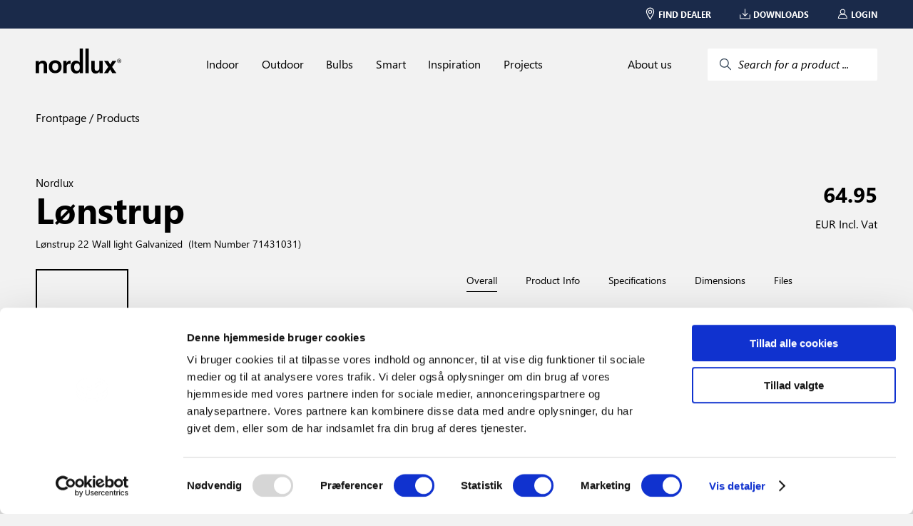

--- FILE ---
content_type: text/html; charset=utf-8
request_url: https://www.nordlux.com/product/7143/71431031
body_size: 15658
content:


<!DOCTYPE html>
<html lang="en-150" showrrp="true" >
<head>
    <meta charset="utf-8" />
    <meta name="viewport" content="width=device-width, initial-scale=1.0">
    
    
    <title>L&#248;nstrup 22 | Wall light | Galvanized</title>
<meta name="description" content="Built-in parallel connection
Extra durable material suitable for coastal areas (Designed For Seaside)
15-year guarantee on surface deterioration" />
<meta property="og:type" content="website">
<meta property="og:url" content="https://www.nordlux.com/product/7143/71431031">
<meta property="og:title" content="L&#248;nstrup 22 | Wall light | Galvanized">
<meta property="og:description" content="Built-in parallel connection
Extra durable material suitable for coastal areas (Designed For Seaside)
15-year guarantee on surface deterioration">
<meta property="og:image" content="https://www.nordlux.com/cdn-cgi/image/width=1400,format=auto/https://nordluxpimdata.blob.core.windows.net/nordlux-product-images/M L&#248;nstrup 71431031_1.jpg">
    <link rel="alternate" hreflang="da-DK" href="https://www.nordlux.com/da-DK/product/7143/71431031" />
    <link rel="alternate" hreflang="de-DE" href="https://www.nordlux.com/de-DE/product/7143/71431031" />
    <link rel="alternate" hreflang="en" href="https://www.nordlux.com/product/7143/71431031" />
    <link rel="alternate" hreflang="en-GB" href="https://www.nordlux.com/en-GB/product/7143/71431031" />
    <link rel="alternate" hreflang="fr-FR" href="https://www.nordlux.com/fr-FR/product/7143/71431031" />
    <link rel="alternate" hreflang="nb-NO" href="https://www.nordlux.com/nb-NO/product/7143/71431031" />
    <link rel="alternate" hreflang="sv-SE" href="https://www.nordlux.com/sv-SE/product/7143/71431031" />



    <link href="/static/styling.css?v=639033646640000000" rel="stylesheet" type="text/css" />
    <script src='/App_Plugins/UmbracoForms/Assets/promise-polyfill/dist/polyfill.min.js' type='application/javascript'></script><script src='/App_Plugins/UmbracoForms/Assets/aspnet-validation/dist/aspnet-validation.min.js' type='application/javascript'></script>
        <!-- Google Tag Manager -->
    <script>
        (function (w, d, s, l, i) {
            w[l] = w[l] || []; w[l].push(
                { 'gtm.start': new Date().getTime(), event: 'gtm.js' }
            ); var f = d.getElementsByTagName(s)[0],
                j = d.createElement(s), dl = l != 'dataLayer' ? '&l=' + l : ''; j.async = true; j.src =
                    'https://www.googletagmanager.com/gtm.js?id=' + i + dl; f.parentNode.insertBefore(j, f);
        })(window, document, 'script', 'dataLayer', 'GTM-N9CLN4W');</script>
    <!-- End Google Tag Manager -->

    
<!-- Application Insights -->
<script>
    window.APPINSIGHTS_INSTRUMENTATIONKEY = "144ba089-c665-423a-96a9-a0dcdfd3e9ac";
</script>
<!-- End Application Insights -->

    <!-- TrustBox script -->
<script type="text/javascript" src="https://widget.trustpilot.com/bootstrap/v5/tp.widget.bootstrap.min.js" async></script>
<!-- End TrustBox script -->

    <link rel="icon" type="image/x-icon" href="/assets/favicon.ico">
    <script id="Cookiebot" src="https://consent.cookiebot.com/uc.js" data-cbid="961795db-081d-44d8-b6b7-ef9d0893f3a4" data-blockingmode="auto" type="text/javascript"></script>
    <script id="sleeknoteScript" type="text/javascript">
	    (function () {
		    var sleeknoteScriptTag = document.createElement("script");
		    sleeknoteScriptTag.type = "text/javascript";
		    sleeknoteScriptTag.charset = "utf-8";
		    sleeknoteScriptTag.src = ("//sleeknotecustomerscripts.sleeknote.com/191954.js");
		    var s = document.getElementById("sleeknoteScript");
		    s.parentNode.insertBefore(sleeknoteScriptTag, s);
	    })();
    </script>
</head>

<body>
        <!-- Google Tag Manager (noscript) -->
    <noscript>
        <iframe src="https://www.googletagmanager.com/ns.html?id=GTM-N9CLN4W"
                height="0" width="0" style="display:none;visibility:hidden"></iframe>
    </noscript>
    <!-- End Google Tag Manager (noscript) -->

    


    <nav class="nlx-component--service-menu nlx-service-menu">
    <section class="nlx-service-menu__desktop-content">
        <div class="nlx-service-menu__price-toggle">
            <price-toggle></price-toggle>
        </div>
        <ul class="nlx-service-menu__links">
                                        <li class="nlx-service-menu__link">
                    <a href="/find-dealer/">
                        <div class="nlx-service-menu__link-icon">
                            <?xml version="1.0" encoding="UTF-8" ?>
                            <!DOCTYPE svg PUBLIC "-//W3C//DTD SVG 1.1//EN" "http://www.w3.org/Graphics/SVG/1.1/DTD/svg11.dtd">
                            <svg version="1.1" xmlns="http://www.w3.org/2000/svg" xmlns:xlink="http://www.w3.org/1999/xlink" x="0" y="0" viewBox="0, 0, 100, 141.7">
                                <g id="Layer_1">
                                    <path d="M50,16.65 C71.021,16.651 87.704,33.333 87.704,54.354 C87.704,61.533 83.482,72.34 76.019,86.272 C74.257,89.565 72.334,92.982 70.278,96.496 C66.549,102.873 62.558,109.268 58.565,115.379 C57.17,117.517 55.871,119.468 54.705,121.193 C54.003,122.233 53.5,122.968 53.227,123.361 C51.673,125.603 48.362,125.615 46.789,123.385 C46.516,122.998 46.012,122.273 45.309,121.247 C44.143,119.547 42.845,117.621 41.446,115.507 C37.454,109.471 33.46,103.137 29.727,96.801 C27.506,93.03 25.441,89.364 23.565,85.838 C16.365,72.313 12.296,61.66 12.296,54.354 C12.296,33.333 28.979,16.651 50,16.65 z M50,24.505 C33.317,24.506 20.151,37.672 20.151,54.354 C20.151,59.941 23.893,69.738 30.498,82.147 C32.319,85.568 34.329,89.135 36.496,92.814 C40.152,99.022 44.075,105.244 47.998,111.174 L49.975,114.138 C49.986,114.123 49.997,114.108 50.007,114.093 C50.667,113.09 51.328,112.086 51.989,111.082 C55.914,105.074 59.839,98.784 63.498,92.53 C65.507,89.097 67.381,85.765 69.095,82.564 C75.943,69.778 79.85,59.781 79.849,54.354 C79.85,37.672 66.684,24.506 50,24.505 z M50,36.83 C60.021,36.831 68.144,44.954 68.144,54.974 C68.144,64.995 60.021,73.118 50,73.117 C39.979,73.118 31.856,64.995 31.856,54.974 C31.856,44.954 39.979,36.831 50,36.83 z M50,44.39 C44.155,44.39 39.417,49.129 39.416,54.974 C39.417,60.82 44.155,65.559 50,65.558 C55.845,65.559 60.583,60.82 60.583,54.974 C60.583,49.129 55.845,44.39 50,44.39 z" fill="#ffffff" />
                                </g>
                            </svg>
                        </div>
                        <span class="nlx-service-menu__link-label">Find dealer</span>
                    </a>
                </li>
                            <li class="nlx-service-menu__link">
                    <a href="/downloads/">
                        <div class="nlx-service-menu__link-icon">
                            <?xml version="1.0" encoding="UTF-8" ?>
                            <!DOCTYPE svg PUBLIC "-//W3C//DTD SVG 1.1//EN" "http://www.w3.org/Graphics/SVG/1.1/DTD/svg11.dtd">
                            <svg version="1.1" xmlns="http://www.w3.org/2000/svg" xmlns:xlink="http://www.w3.org/1999/xlink" x="0" y="0" viewBox="0, 0, 141.7, 141.7">
                                <g id="Layer_1">
                                    <path d="M135.063,78.756 C137.905,78.757 140.209,81.06 140.208,83.9 L140.208,132.256 C140.209,135.098 137.905,137.401 135.063,137.4 L6.458,137.4 C3.618,137.401 1.314,135.098 1.313,132.256 L1.313,83.9 C1.314,81.06 3.618,78.757 6.458,78.756 C9.3,78.757 11.603,81.06 11.602,83.9 L11.602,127.111 L129.919,127.111 L129.919,83.9 C129.92,81.06 132.223,78.757 135.063,78.756 z" fill="#ffffff" />
                                    <path d="M71.275,3.65 C74.117,3.651 76.42,5.954 76.419,8.794 L76.419,84.699 L98.283,59.919 C100.94,57.907 99.232,58.729 103.775,58.444 L105.545,59.466 C107.675,61.346 107.878,64.597 105.998,66.727 L75.133,101.708 C73.108,104.004 69.537,104.033 67.474,101.77 L35.58,66.789 C33.666,64.691 33.816,61.437 35.915,59.522 C38.015,57.608 41.269,57.759 43.182,59.858 L66.131,85.026 L66.131,8.794 C66.132,5.954 68.435,3.651 71.275,3.65 z" fill="#ffffff" />
                                </g>
                            </svg>
                        </div>
                        <span class="nlx-service-menu__link-label">Downloads</span>
                    </a>
                </li>
                            <li class="nlx-service-menu__link">
                    <a href="/login/">
                        <div class="nlx-service-menu__link-icon">
                            <?xml version="1.0" encoding="UTF-8" ?>
                            <!DOCTYPE svg PUBLIC "-//W3C//DTD SVG 1.1//EN" "http://www.w3.org/Graphics/SVG/1.1/DTD/svg11.dtd">
                            <svg version="1.1" xmlns="http://www.w3.org/2000/svg" xmlns:xlink="http://www.w3.org/1999/xlink" x="0" y="0" viewBox="0, 0, 141.7, 141.7">
                                <g id="Layer_1">
                                    <path d="M70.172,5.9 C89.597,5.9 105.343,21.646 105.342,41.069 C105.336,54.389 97.789,66.053 86.232,72.33 L86.78,72.33 C103.593,72.331 115.659,83.148 123.698,100.568 C126.408,106.439 128.474,112.684 129.993,118.922 C130.907,122.673 131.441,125.617 131.676,127.364 C132.071,130.295 129.792,132.901 126.834,132.9 L12.533,132.9 C9.615,132.901 7.347,130.357 7.681,127.455 C7.884,125.703 8.367,122.753 9.222,118.994 C10.644,112.744 12.629,106.487 15.288,100.604 C23.17,83.163 35.356,72.331 52.588,72.33 L54.114,72.33 C42.26,66.272 35.336,54.217 35.003,41.069 C35.004,21.646 50.75,5.9 70.172,5.9 z M86.78,82.1 L52.588,82.1 L43.708,83.608 C26.731,97.373 32.548,89.784 24.19,104.628 C21.827,109.857 20.035,115.507 18.747,121.162 L18.344,123.131 L120.921,123.131 L120.501,121.234 C119.121,115.567 117.249,109.905 114.829,104.663 C108.215,90.333 99.033,82.1 86.78,82.1 z M70.172,15.669 C56.145,15.669 44.773,27.041 44.772,41.069 C44.773,55.098 56.145,66.47 70.172,66.47 C84.202,66.47 95.574,55.098 95.573,41.069 C95.574,27.041 84.202,15.669 70.172,15.669 z" fill="#ffffff" />
                                </g>
                            </svg>
                        </div>
                        <span class="nlx-service-menu__link-label">Login</span>
                    </a>
                </li>
                                </ul>
    </section>

    <section class="nlx-service-menu__mobile-content">
        <button class="nlx-service-menu__burger-menu" v-on:click="openMobileMenu">
            <span></span>
            <span></span>
            <span></span>
        </button>

        <a class="nlx-service-menu__mobile-logo" href="/">
            <svg version="1.1" id="Layer_1" xmlns="http://www.w3.org/2000/svg" xmlns:xlink="http://www.w3.org/1999/xlink" x="0px" y="0px" viewBox="0 0 362 107.6" xml:space="preserve"><g fill="#ffffff"><path d="M48.1,106.3h-14V74.2c0-3.9-0.2-10.4-9.1-10.4c-6.2,0-11,4.2-11,12.2v30.3H0V53.5h13.4v7.7h0.2c1.9-3.2,5.9-9.1,16-9.1
                    c10.4,0,18.5,6.1,18.5,17.7V106.3z"></path><path d="M109.8,78.5c0-19.1-12.9-27.8-27.2-27.8s-27.2,8.7-27.2,27.8s12.9,27.8,27.2,27.8S109.8,97.6,109.8,78.5 M95.5,78.5
                    c0,6.8-2,16.1-12.8,16.1s-12.8-9.3-12.8-16.1c0-6.8,2-16.1,12.8-16.1C93.5,62.4,95.5,71.7,95.5,78.5"></path><path d="M117,53.4h13.4v9.1h0.2c2.9-5.4,6.1-10.5,14.6-10.5c0.9,0,1.8,0.1,2.7,0.2v14.1c-1.2-0.2-2.7-0.2-4-0.2
                    c-10.9,0-12.9,6.8-12.9,12.6v27.5h-14V53.4z"></path><path d="M283.3,106.2h-13.4v-7.4h-0.1c-3.2,5.7-8.8,8.8-16.2,8.8c-10.5,0-18.1-6-18.1-19.5V53.4h14v32.8c0,8.1,4.8,9.7,9.1,9.7
                    c4.6,0,10.8-2.6,10.8-12V53.4h14L283.3,106.2L283.3,106.2z"></path><polygon points="341.5,106.2 324.2,106.2 315,90.4 305.8,106.2 288.9,106.2 307,79.3 289.6,53.4 306.6,53.4 315.6,68.8 324.4,53.4
                    340.9,53.4 323.4,79.3 	"></polygon><path d="M174.3,96.2c-9,0-11.5-9.7-11.5-16c0-8.3,3-16.2,11.9-16.2c9.6,0,12,8.5,12,17C186.7,88.9,183.2,96.2,174.3,96.2 M186.1,0
                    v35l0,0v25.2h-0.2c-2.2-3.4-6.4-8.2-15.4-8.2c-11.7,0-22.1,8.9-22.1,27.2c0,14.5,6.6,28.4,22.4,28.4c5.8,0,12-2.1,15.4-8h0.2v6.6
                    h13.7V35.1V35V0H186.1z"></path><polygon points="224.5,34.9 224.5,0 210.5,0 210.5,35.1 210.5,35.1 210.5,106.2 224.5,106.2 	"></polygon><path d="M351.6,52.9h1.1c1.3,0,2.4-0.5,2.4-1.7c0-0.9-0.6-1.7-2.4-1.7c-0.5,0-0.9,0-1.1,0.1V52.9z M351.6,58.4H350v-9.9
                    c0.8-0.1,1.6-0.2,2.8-0.2c1.5,0,2.5,0.3,3.1,0.7s0.9,1.1,0.9,2c0,1.3-0.9,2.1-1.9,2.4v0.1c0.9,0.2,1.5,0.9,1.6,2.4
                    c0.2,1.5,0.5,2.1,0.6,2.4h-1.7c-0.2-0.3-0.5-1.2-0.7-2.5s-0.9-1.7-2.1-1.7h-1.1v4.3H351.6z M353.2,45.8c-3.9,0-7.1,3.3-7.1,7.5
                    s3.2,7.5,7.1,7.5s7.1-3.3,7.1-7.5S357.2,45.8,353.2,45.8L353.2,45.8z M353.3,44.4c4.8,0,8.7,3.9,8.7,8.9s-3.9,8.9-8.7,8.9
                    c-4.8,0-8.8-3.9-8.8-8.9S348.4,44.4,353.3,44.4L353.3,44.4z"></path></g>
                </svg>
        </a>

        <div class="nlx-service-menu__mobile-left-side">
            <button class="nlx-service-menu__mobile-search" v-on:click="startSearch">
                <?xml version="1.0" encoding="UTF-8" ?>
                <!DOCTYPE svg PUBLIC "-//W3C//DTD SVG 1.1//EN" "http://www.w3.org/Graphics/SVG/1.1/DTD/svg11.dtd">
                <svg version="1.1" xmlns="http://www.w3.org/2000/svg" xmlns:xlink="http://www.w3.org/1999/xlink" x="0" y="0" viewBox="0, 0, 141.7, 141.7">
                    <g id="Layer_1">
                        <path d="M80.406,7 C109.448,7 132.528,30.372 132.528,59.123 C132.528,88.165 109.156,111.245 80.406,111.245 C69.28,110.762 57.255,108.366 49.032,100.171 L16.623,133.389 C14.949,135.107 12.199,135.141 10.482,133.465 C8.765,131.79 8.731,129.04 10.406,127.323 L42.878,94.039 C31.924,85.722 29.563,71.895 28.283,59.123 C28.283,30.08 51.655,7 80.406,7 z M80.406,15.687 C56.429,15.687 36.97,34.902 36.97,59.123 C36.97,83.343 56.429,102.558 80.406,102.558 C104.383,102.558 123.841,83.343 123.841,59.123 C123.841,35.146 104.626,15.687 80.406,15.687 z" fill="#ffffff" />
                    </g>
                </svg>
            </button>

                    </div>
    </section>
</nav>
<script type="nordlux/labels">
{
    "msrp_price_toggle" : "Recommended retail prices",
    "show_all" : "Show all"
}
</script>

    

    

<script type="nordlux/labels" class="nlx-js--page-labels">
    {"sortingLabel":"Sort by","filter":"Filters","clear_search":"Clear search","noProductsToShow":"No Results","load_more":"Load more ","itemNo":"Item Number ","apply_filters":"[Apply Filters (Button Text)]"}
</script>

<div class="nlx-component--overlay"></div>
<nav class="nlx-component--mega-menu"></nav>
<nav class="nlx-component--search-menu" data-searchpageurl="/search/"></nav>
<nav class="nlx-site-navigation nlx-component--site-navigation">
    <section class="nlx-site-navigation__menu-section">

        <div class="nlx-site-navigation__logo-wrapper">
            <div class="nlx-site-navigation__logo-container">
                <a href="/">
                    <svg version="1.1" id="Layer_1" xmlns="http://www.w3.org/2000/svg" xmlns:xlink="http://www.w3.org/1999/xlink" x="0px" y="0px"
                         viewBox="0 0 362 107.6" style="enable-background:new 0 0 362 107.6;" xml:space="preserve">
                    <g>
                    <path d="M48.1,106.3h-14V74.2c0-3.9-0.2-10.4-9.1-10.4c-6.2,0-11,4.2-11,12.2v30.3H0V53.5h13.4v7.7h0.2c1.9-3.2,5.9-9.1,16-9.1
    								c10.4,0,18.5,6.1,18.5,17.7V106.3z" />
                    <path d="M109.8,78.5c0-19.1-12.9-27.8-27.2-27.8s-27.2,8.7-27.2,27.8s12.9,27.8,27.2,27.8S109.8,97.6,109.8,78.5 M95.5,78.5
    								c0,6.8-2,16.1-12.8,16.1s-12.8-9.3-12.8-16.1c0-6.8,2-16.1,12.8-16.1C93.5,62.4,95.5,71.7,95.5,78.5" />
                    <path d="M117,53.4h13.4v9.1h0.2c2.9-5.4,6.1-10.5,14.6-10.5c0.9,0,1.8,0.1,2.7,0.2v14.1c-1.2-0.2-2.7-0.2-4-0.2
    								c-10.9,0-12.9,6.8-12.9,12.6v27.5h-14V53.4z" />
                    <path d="M283.3,106.2h-13.4v-7.4h-0.1c-3.2,5.7-8.8,8.8-16.2,8.8c-10.5,0-18.1-6-18.1-19.5V53.4h14v32.8c0,8.1,4.8,9.7,9.1,9.7
    								c4.6,0,10.8-2.6,10.8-12V53.4h14L283.3,106.2L283.3,106.2z" />
                    <polygon points="341.5,106.2 324.2,106.2 315,90.4 305.8,106.2 288.9,106.2 307,79.3 289.6,53.4 306.6,53.4 315.6,68.8 324.4,53.4
    								340.9,53.4 323.4,79.3 	" />
                    <path d="M174.3,96.2c-9,0-11.5-9.7-11.5-16c0-8.3,3-16.2,11.9-16.2c9.6,0,12,8.5,12,17C186.7,88.9,183.2,96.2,174.3,96.2 M186.1,0
    								v35l0,0v25.2h-0.2c-2.2-3.4-6.4-8.2-15.4-8.2c-11.7,0-22.1,8.9-22.1,27.2c0,14.5,6.6,28.4,22.4,28.4c5.8,0,12-2.1,15.4-8h0.2v6.6
    								h13.7V35.1V35V0H186.1z" />
                    <polygon points="224.5,34.9 224.5,0 210.5,0 210.5,35.1 210.5,35.1 210.5,106.2 224.5,106.2 	" />
                    <path d="M351.6,52.9h1.1c1.3,0,2.4-0.5,2.4-1.7c0-0.9-0.6-1.7-2.4-1.7c-0.5,0-0.9,0-1.1,0.1V52.9z M351.6,58.4H350v-9.9
    								c0.8-0.1,1.6-0.2,2.8-0.2c1.5,0,2.5,0.3,3.1,0.7s0.9,1.1,0.9,2c0,1.3-0.9,2.1-1.9,2.4v0.1c0.9,0.2,1.5,0.9,1.6,2.4
    								c0.2,1.5,0.5,2.1,0.6,2.4h-1.7c-0.2-0.3-0.5-1.2-0.7-2.5s-0.9-1.7-2.1-1.7h-1.1v4.3H351.6z M353.2,45.8c-3.9,0-7.1,3.3-7.1,7.5
    								s3.2,7.5,7.1,7.5s7.1-3.3,7.1-7.5S357.2,45.8,353.2,45.8L353.2,45.8z M353.3,44.4c4.8,0,8.7,3.9,8.7,8.9s-3.9,8.9-8.7,8.9
    								c-4.8,0-8.8-3.9-8.8-8.9S348.4,44.4,353.3,44.4L353.3,44.4z" />
    						</g>
    					</svg>
                </a>
            </div>
        </div>

        <ul class="nlx-site-navigation__nav-list nlx-js--primary-menu">
                <li class="nlx-site-navigation__nav-item">
                    <a href="/indoor/" class="nlx-site-navigation__nav-link" data-toplevel="Indoor" v-on:mouseover="openMegaMenu('Indoor')">
                        Indoor
                    </a>
                </li>
                <li class="nlx-site-navigation__nav-item">
                    <a href="/outdoor/" class="nlx-site-navigation__nav-link" data-toplevel="Outdoor" v-on:mouseover="openMegaMenu('Outdoor')">
                        Outdoor
                    </a>
                </li>
                <li class="nlx-site-navigation__nav-item">
                    <a href="/bulbs/" class="nlx-site-navigation__nav-link" data-toplevel="Bulbs" v-on:mouseover="openMegaMenu('Bulbs')">
                        Bulbs
                    </a>
                </li>
                <li class="nlx-site-navigation__nav-item">
                    <a href="/smart/" class="nlx-site-navigation__nav-link" data-toplevel="Smart" v-on:mouseover="openMegaMenu('Smart')">
                        Smart
                    </a>
                </li>
                <li class="nlx-site-navigation__nav-item">
                    <a href="/inspiration/" class="nlx-site-navigation__nav-link" data-toplevel="Inspiration" v-on:mouseover="openMegaMenu('Inspiration')">
                        Inspiration
                    </a>
                </li>
                <li class="nlx-site-navigation__nav-item">
                    <a href="/projects/" class="nlx-site-navigation__nav-link" data-toplevel="Projects" v-on:mouseover="openMegaMenu('Projects')">
                        Projects
                    </a>
                </li>
        </ul>

        <div class="nlx-site-navigation__search-container nlx-js--primary-menu">
            <div class="nlx-site-navigation__nav-item">
                    <a href="/about-us/" class="nlx-site-navigation__nav-link" data-toplevel="About us" v-on:mouseover="openMegaMenu('About us')">
                        About us
                    </a>
            </div>
            <button class="nlx-site-navigation__search-button" v-on:click="startSearch">
                <div class="nlx-site-navigation__search-button-icon-container">
                    <svg xmlns="http://www.w3.org/2000/svg" class="icon icon-tabler icon-tabler-search" viewBox="0 0 24 24" stroke-width="1.5" stroke="#2c3e50" fill="none" stroke-linecap="round" stroke-linejoin="round">
                        <path stroke="none" d="M0 0h24v24H0z" fill="none" />
                        <circle cx="10" cy="10" r="7" />
                        <line x1="21" y1="21" x2="15" y2="15" />
                    </svg>
                </div>
                <span class="nlx-site-navigation__search-button-label">Search for a product ...</span>
            </button>
        </div>
    </section>

    <section class="nlx-site-navigation__mega-menu nlx-js--mega-menu" style="display:none">
        <div class="nlx-site-navigation__mega-menu-link-section">
                <ul class="nlx-site-navigation__mega-menu-link-list" data-menu="Indoor">

                        <li class="nlx-site-navigation__mega-menu-link-item">
                            <ul class="nlx-site-navigation__mega-menu-category-list">
                                    <li class="nlx-site-navigation__mega-menu-category-list-item">
                                        <a href="/indoor/popular/">Popular</a>
                                    </li>
                                    <li class="nlx-site-navigation__mega-menu-category-list-item">
                                        <a href="/indoor/popular/new-products/">New products</a>
                                    </li>
                            </ul>

                                <a href=/indoor/ class="nlx-site-navigation__link-arrow-type nlx-js--mega-menu-arrow-link">
                                    View all indoor
                                </a>
                        </li>
                        <li class="nlx-site-navigation__mega-menu-link-item">
                            <ul class="nlx-site-navigation__mega-menu-category-list">
                                    <li class="nlx-site-navigation__mega-menu-category-list-item">
                                        <a href="/indoor/types/">Types</a>
                                    </li>
                                    <li class="nlx-site-navigation__mega-menu-category-list-item">
                                        <a href="/indoor/types/floor-lamps/">Floor lamps</a>
                                    </li>
                                    <li class="nlx-site-navigation__mega-menu-category-list-item">
                                        <a href="/indoor/types/table-lamps/">Table lamps</a>
                                    </li>
                                    <li class="nlx-site-navigation__mega-menu-category-list-item">
                                        <a href="/indoor/types/wall-lighting/">Wall lighting</a>
                                    </li>
                                    <li class="nlx-site-navigation__mega-menu-category-list-item">
                                        <a href="/indoor/types/pendants/">Pendants</a>
                                    </li>
                                    <li class="nlx-site-navigation__mega-menu-category-list-item">
                                        <a href="/indoor/types/ceiling-lighting/">Ceiling lighting</a>
                                    </li>
                                    <li class="nlx-site-navigation__mega-menu-category-list-item">
                                        <a href="/indoor/types/ceiling-spot-lights/">Ceiling spot lights</a>
                                    </li>
                                    <li class="nlx-site-navigation__mega-menu-category-list-item">
                                        <a href="/indoor/types/down-lighters/">Down lighters</a>
                                    </li>
                                    <li class="nlx-site-navigation__mega-menu-category-list-item">
                                        <a href="/indoor/types/clamp-lamps/">Clamp lamps</a>
                                    </li>
                                    <li class="nlx-site-navigation__mega-menu-category-list-item">
                                        <a href="/indoor/types/batten-light-fittings/">Batten light fittings</a>
                                    </li>
                                    <li class="nlx-site-navigation__mega-menu-category-list-item">
                                        <a href="/indoor/types/track-lighting-system/">Track Lighting System</a>
                                    </li>
                            </ul>

                                <a href=/indoor/ class="nlx-site-navigation__link-arrow-type nlx-js--mega-menu-arrow-link">
                                    View all types
                                </a>
                        </li>
                        <li class="nlx-site-navigation__mega-menu-link-item">
                            <ul class="nlx-site-navigation__mega-menu-category-list">
                                    <li class="nlx-site-navigation__mega-menu-category-list-item">
                                        <a href="/indoor/rooms/">Rooms</a>
                                    </li>
                                    <li class="nlx-site-navigation__mega-menu-category-list-item">
                                        <a href="/indoor/rooms/dining-room/">Dining room</a>
                                    </li>
                                    <li class="nlx-site-navigation__mega-menu-category-list-item">
                                        <a href="/indoor/rooms/living-room/">Living room</a>
                                    </li>
                                    <li class="nlx-site-navigation__mega-menu-category-list-item">
                                        <a href="/indoor/rooms/kitchen/">Kitchen</a>
                                    </li>
                                    <li class="nlx-site-navigation__mega-menu-category-list-item">
                                        <a href="/indoor/rooms/bedroom/">Bedroom</a>
                                    </li>
                                    <li class="nlx-site-navigation__mega-menu-category-list-item">
                                        <a href="/indoor/rooms/children-s-room/">Children’s room</a>
                                    </li>
                                    <li class="nlx-site-navigation__mega-menu-category-list-item">
                                        <a href="/indoor/rooms/bathroom/">Bathroom</a>
                                    </li>
                                    <li class="nlx-site-navigation__mega-menu-category-list-item">
                                        <a href="/indoor/rooms/hallway/">Hallway</a>
                                    </li>
                                    <li class="nlx-site-navigation__mega-menu-category-list-item">
                                        <a href="/indoor/rooms/home-office/">Home Office</a>
                                    </li>
                                    <li class="nlx-site-navigation__mega-menu-category-list-item">
                                        <a href="/indoor/rooms/garage-basement/">Garage &amp; basement</a>
                                    </li>
                            </ul>

                                <a href=/inspiration/gallery/ class="nlx-site-navigation__link-arrow-type nlx-js--mega-menu-arrow-link">
                                    View all rooms
                                </a>
                        </li>
                        <li class="nlx-site-navigation__mega-menu-link-item">
                            <ul class="nlx-site-navigation__mega-menu-category-list">
                                    <li class="nlx-site-navigation__mega-menu-category-list-item">
                                        <a href="/indoor/brands/">Brands</a>
                                    </li>
                                    <li class="nlx-site-navigation__mega-menu-category-list-item">
                                        <a href="/indoor/brands/nordlux/">Nordlux</a>
                                    </li>
                                    <li class="nlx-site-navigation__mega-menu-category-list-item">
                                        <a href="/indoor/brands/design-for-the-people/">Design For The People</a>
                                    </li>
                                    <li class="nlx-site-navigation__mega-menu-category-list-item">
                                        <a href="/indoor/brands/energetic/">Energetic</a>
                                    </li>
                            </ul>

                        </li>
                        <li class="nlx-site-navigation__mega-menu-link-item">
                            <ul class="nlx-site-navigation__mega-menu-category-list">
                                    <li class="nlx-site-navigation__mega-menu-category-list-item">
                                        <a href="/indoor/concepts/">Concepts</a>
                                    </li>
                                    <li class="nlx-site-navigation__mega-menu-category-list-item">
                                        <a href="/indoor/concepts/link-system/">Link system</a>
                                    </li>
                                    <li class="nlx-site-navigation__mega-menu-category-list-item">
                                        <a href="/indoor/concepts/moodmaker/">Moodmaker™</a>
                                    </li>
                            </ul>

                        </li>
                </ul>
                <ul class="nlx-site-navigation__mega-menu-link-list" data-menu="Outdoor">

                        <li class="nlx-site-navigation__mega-menu-link-item">
                            <ul class="nlx-site-navigation__mega-menu-category-list">
                                    <li class="nlx-site-navigation__mega-menu-category-list-item">
                                        <a href="/outdoor/popular/">Popular</a>
                                    </li>
                                    <li class="nlx-site-navigation__mega-menu-category-list-item">
                                        <a href="/outdoor/popular/new-products/">New products</a>
                                    </li>
                            </ul>

                        </li>
                        <li class="nlx-site-navigation__mega-menu-link-item">
                            <ul class="nlx-site-navigation__mega-menu-category-list">
                                    <li class="nlx-site-navigation__mega-menu-category-list-item">
                                        <a href="/outdoor/types/">Types</a>
                                    </li>
                                    <li class="nlx-site-navigation__mega-menu-category-list-item">
                                        <a href="/outdoor/types/wall-lighting/">Wall lighting</a>
                                    </li>
                                    <li class="nlx-site-navigation__mega-menu-category-list-item">
                                        <a href="/outdoor/types/garden-lighting/">Garden lighting</a>
                                    </li>
                                    <li class="nlx-site-navigation__mega-menu-category-list-item">
                                        <a href="/outdoor/types/solar-lighting/">Solar lighting</a>
                                    </li>
                                    <li class="nlx-site-navigation__mega-menu-category-list-item">
                                        <a href="/outdoor/types/battery-lighting/">Battery lighting</a>
                                    </li>
                                    <li class="nlx-site-navigation__mega-menu-category-list-item">
                                        <a href="/outdoor/types/down-lighters/">Down lighters</a>
                                    </li>
                                    <li class="nlx-site-navigation__mega-menu-category-list-item">
                                        <a href="/outdoor/types/recessed-lighting/">Recessed lighting</a>
                                    </li>
                                    <li class="nlx-site-navigation__mega-menu-category-list-item">
                                        <a href="/outdoor/types/ceiling-lighting/">Ceiling lighting</a>
                                    </li>
                                    <li class="nlx-site-navigation__mega-menu-category-list-item">
                                        <a href="/outdoor/types/batten-light-fittings/">Batten light fittings</a>
                                    </li>
                                    <li class="nlx-site-navigation__mega-menu-category-list-item">
                                        <a href="/outdoor/types/sensor-lighting/">Sensor lighting</a>
                                    </li>
                                    <li class="nlx-site-navigation__mega-menu-category-list-item">
                                        <a href="/outdoor/types/floor-lamps/">Floor lamps</a>
                                    </li>
                                    <li class="nlx-site-navigation__mega-menu-category-list-item">
                                        <a href="/outdoor/types/table-lamps/">Table lamps</a>
                                    </li>
                            </ul>

                                <a href=/outdoor/ class="nlx-site-navigation__link-arrow-type nlx-js--mega-menu-arrow-link">
                                    View all types
                                </a>
                        </li>
                        <li class="nlx-site-navigation__mega-menu-link-item">
                            <ul class="nlx-site-navigation__mega-menu-category-list">
                                    <li class="nlx-site-navigation__mega-menu-category-list-item">
                                        <a href="/outdoor/rooms/">Rooms</a>
                                    </li>
                                    <li class="nlx-site-navigation__mega-menu-category-list-item">
                                        <a href="/outdoor/rooms/facade/">Facade</a>
                                    </li>
                                    <li class="nlx-site-navigation__mega-menu-category-list-item">
                                        <a href="/outdoor/rooms/terrace-garden/">Terrace &amp; garden</a>
                                    </li>
                            </ul>

                                <a href=/inspiration/gallery/ class="nlx-site-navigation__link-arrow-type nlx-js--mega-menu-arrow-link">
                                    View all rooms
                                </a>
                        </li>
                        <li class="nlx-site-navigation__mega-menu-link-item">
                            <ul class="nlx-site-navigation__mega-menu-category-list">
                                    <li class="nlx-site-navigation__mega-menu-category-list-item">
                                        <a href="/outdoor/concepts/">Concepts</a>
                                    </li>
                                    <li class="nlx-site-navigation__mega-menu-category-list-item">
                                        <a href="/outdoor/concepts/designed-for-seaside/">Designed For Seaside</a>
                                    </li>
                                    <li class="nlx-site-navigation__mega-menu-category-list-item">
                                        <a href="/outdoor/concepts/take-me-anywhere/">Take Me Anywhere</a>
                                    </li>
                                    <li class="nlx-site-navigation__mega-menu-category-list-item">
                                        <a href="/outdoor/concepts/solar-lighting/">Solar lighting</a>
                                    </li>
                                    <li class="nlx-site-navigation__mega-menu-category-list-item">
                                        <a href="/outdoor/concepts/material-selection-of-outdoor-lights/">Material selection of outdoor lights</a>
                                    </li>
                            </ul>

                        </li>
                </ul>
                <ul class="nlx-site-navigation__mega-menu-link-list" data-menu="Bulbs">

                        <li class="nlx-site-navigation__mega-menu-link-item">
                            <ul class="nlx-site-navigation__mega-menu-category-list">
                                    <li class="nlx-site-navigation__mega-menu-category-list-item">
                                        <a href="/bulbs/popular/">Popular</a>
                                    </li>
                                    <li class="nlx-site-navigation__mega-menu-category-list-item">
                                        <a href="/bulbs/popular/new-products/">New products</a>
                                    </li>
                                    <li class="nlx-site-navigation__mega-menu-category-list-item">
                                        <a href="/bulbs/popular/decorative-bulbs/">Decorative bulbs</a>
                                    </li>
                            </ul>

                        </li>
                        <li class="nlx-site-navigation__mega-menu-link-item">
                            <ul class="nlx-site-navigation__mega-menu-category-list">
                                    <li class="nlx-site-navigation__mega-menu-category-list-item">
                                        <a href="/bulbs/bulb-base/">Bulb base</a>
                                    </li>
                                    <li class="nlx-site-navigation__mega-menu-category-list-item">
                                        <a href="/bulbs/bulb-base/e27-light-bulbs/">E27 light bulbs</a>
                                    </li>
                                    <li class="nlx-site-navigation__mega-menu-category-list-item">
                                        <a href="/bulbs/bulb-base/e14-light-bulbs/">E14 light bulbs</a>
                                    </li>
                                    <li class="nlx-site-navigation__mega-menu-category-list-item">
                                        <a href="/bulbs/bulb-base/gu10-light-bulbs/">GU10 light bulbs</a>
                                    </li>
                                    <li class="nlx-site-navigation__mega-menu-category-list-item">
                                        <a href="/bulbs/bulb-base/g4-light-bulbs/">G4 light bulbs</a>
                                    </li>
                                    <li class="nlx-site-navigation__mega-menu-category-list-item">
                                        <a href="/bulbs/bulb-base/g9-light-bulbs/">G9 light bulbs</a>
                                    </li>
                                    <li class="nlx-site-navigation__mega-menu-category-list-item">
                                        <a href="/bulbs/bulb-base/t8-light-bulbs/">T8 light bulbs</a>
                                    </li>
                                    <li class="nlx-site-navigation__mega-menu-category-list-item">
                                        <a href="/bulbs/bulb-base/deco-light-bulbs/">Deco light bulbs</a>
                                    </li>
                            </ul>

                                <a href=/bulbs/ class="nlx-site-navigation__link-arrow-type nlx-js--mega-menu-arrow-link">
                                    View all bulbs
                                </a>
                        </li>
                        <li class="nlx-site-navigation__mega-menu-link-item">
                            <ul class="nlx-site-navigation__mega-menu-category-list">
                                    <li class="nlx-site-navigation__mega-menu-category-list-item">
                                        <a href="/bulbs/brands/">Brands</a>
                                    </li>
                                    <li class="nlx-site-navigation__mega-menu-category-list-item">
                                        <a href="/bulbs/brands/nordlux/">Nordlux</a>
                                    </li>
                                    <li class="nlx-site-navigation__mega-menu-category-list-item">
                                        <a href="/bulbs/brands/energetic/">Energetic</a>
                                    </li>
                            </ul>

                        </li>
                </ul>
                <ul class="nlx-site-navigation__mega-menu-link-list" data-menu="Smart">

                        <li class="nlx-site-navigation__mega-menu-link-item">
                            <ul class="nlx-site-navigation__mega-menu-category-list">
                                    <li class="nlx-site-navigation__mega-menu-category-list-item">
                                        <a href="/smart/discover/">Discover</a>
                                    </li>
                                    <li class="nlx-site-navigation__mega-menu-category-list-item">
                                        <a href="/smart/discover/explore-nordlux-smart/">Explore Nordlux smart</a>
                                    </li>
                            </ul>

                        </li>
                        <li class="nlx-site-navigation__mega-menu-link-item">
                            <ul class="nlx-site-navigation__mega-menu-category-list">
                                    <li class="nlx-site-navigation__mega-menu-category-list-item">
                                        <a href="/smart/products/">Products</a>
                                    </li>
                                    <li class="nlx-site-navigation__mega-menu-category-list-item">
                                        <a href="/smart/products/smart-light-bulbs/">Smart light bulbs</a>
                                    </li>
                                    <li class="nlx-site-navigation__mega-menu-category-list-item">
                                        <a href="/smart/products/indoor-lighting/">Indoor lighting</a>
                                    </li>
                                    <li class="nlx-site-navigation__mega-menu-category-list-item">
                                        <a href="/smart/products/outdoor-lighting/">Outdoor lighting</a>
                                    </li>
                                    <li class="nlx-site-navigation__mega-menu-category-list-item">
                                        <a href="/smart/products/smart-accessories/">Smart accessories</a>
                                    </li>
                            </ul>

                        </li>
                        <li class="nlx-site-navigation__mega-menu-link-item">
                            <ul class="nlx-site-navigation__mega-menu-category-list">
                                    <li class="nlx-site-navigation__mega-menu-category-list-item">
                                        <a href="/smart/features/">Features</a>
                                    </li>
                                    <li class="nlx-site-navigation__mega-menu-category-list-item">
                                        <a href="/smart/features/personalized-moods/">Personalized moods</a>
                                    </li>
                                    <li class="nlx-site-navigation__mega-menu-category-list-item">
                                        <a href="/smart/features/light-scheduling/">Light Scheduling</a>
                                    </li>
                                    <li class="nlx-site-navigation__mega-menu-category-list-item">
                                        <a href="/smart/features/dim-adjust/">Dim &amp; Adjust</a>
                                    </li>
                                    <li class="nlx-site-navigation__mega-menu-category-list-item">
                                        <a href="/smart/features/share-the-light-control/">Share the Light Control</a>
                                    </li>
                                    <li class="nlx-site-navigation__mega-menu-category-list-item">
                                        <a href="/smart/features/voice-control/">Voice Control</a>
                                    </li>
                                    <li class="nlx-site-navigation__mega-menu-category-list-item">
                                        <a href="/smart/features/disco-mode/">Disco Mode</a>
                                    </li>
                                    <li class="nlx-site-navigation__mega-menu-category-list-item">
                                        <a href="/smart/features/sunrise-sunset-timer/">Sunrise &amp; Sunset timer</a>
                                    </li>
                            </ul>

                                <a href=/smart/features/ class="nlx-site-navigation__link-arrow-type nlx-js--mega-menu-arrow-link">
                                    View all features
                                </a>
                        </li>
                        <li class="nlx-site-navigation__mega-menu-link-item">
                            <ul class="nlx-site-navigation__mega-menu-category-list">
                                    <li class="nlx-site-navigation__mega-menu-category-list-item">
                                        <a href="/smart/help/">Help</a>
                                    </li>
                                    <li class="nlx-site-navigation__mega-menu-category-list-item">
                                        <a href="/smart/help/setup/">Setup</a>
                                    </li>
                                    <li class="nlx-site-navigation__mega-menu-category-list-item">
                                        <a href="/smart/help/faq/">FAQ</a>
                                    </li>
                                    <li class="nlx-site-navigation__mega-menu-category-list-item">
                                        <a href="/smart/help/contact/">Contact</a>
                                    </li>
                            </ul>

                        </li>
                </ul>
                <ul class="nlx-site-navigation__mega-menu-link-list" data-menu="Inspiration">

                        <li class="nlx-site-navigation__mega-menu-link-item">
                            <ul class="nlx-site-navigation__mega-menu-category-list">
                                    <li class="nlx-site-navigation__mega-menu-category-list-item">
                                        <a href="/inspiration/guides/">Guides</a>
                                    </li>
                                    <li class="nlx-site-navigation__mega-menu-category-list-item">
                                        <a href="/inspiration/guides/dining-room/">Dining room</a>
                                    </li>
                                    <li class="nlx-site-navigation__mega-menu-category-list-item">
                                        <a href="/inspiration/guides/living-room/">Living room</a>
                                    </li>
                                    <li class="nlx-site-navigation__mega-menu-category-list-item">
                                        <a href="/inspiration/guides/kitchen/">Kitchen</a>
                                    </li>
                                    <li class="nlx-site-navigation__mega-menu-category-list-item">
                                        <a href="/inspiration/guides/bedroom/">Bedroom</a>
                                    </li>
                                    <li class="nlx-site-navigation__mega-menu-category-list-item">
                                        <a href="/inspiration/guides/bath/">Bath</a>
                                    </li>
                                    <li class="nlx-site-navigation__mega-menu-category-list-item">
                                        <a href="/inspiration/guides/hallway/">Hallway</a>
                                    </li>
                                    <li class="nlx-site-navigation__mega-menu-category-list-item">
                                        <a href="/inspiration/guides/home-office/">Home office</a>
                                    </li>
                                    <li class="nlx-site-navigation__mega-menu-category-list-item">
                                        <a href="/inspiration/guides/garage-basement/">Garage &amp; basement</a>
                                    </li>
                                    <li class="nlx-site-navigation__mega-menu-category-list-item">
                                        <a href="/inspiration/guides/facade/">Facade</a>
                                    </li>
                                    <li class="nlx-site-navigation__mega-menu-category-list-item">
                                        <a href="/inspiration/guides/terrace-garden/">Terrace &amp; garden</a>
                                    </li>
                            </ul>

                                <a href=/inspiration/guides/ class="nlx-site-navigation__link-arrow-type nlx-js--mega-menu-arrow-link">
                                    View all guides
                                </a>
                        </li>
                        <li class="nlx-site-navigation__mega-menu-link-item">
                            <ul class="nlx-site-navigation__mega-menu-category-list">
                                    <li class="nlx-site-navigation__mega-menu-category-list-item">
                                        <a href="/inspiration/gallery/">Gallery</a>
                                    </li>
                                    <li class="nlx-site-navigation__mega-menu-category-list-item">
                                        <a href="/inspiration/gallery/dining-room/">Dining room</a>
                                    </li>
                                    <li class="nlx-site-navigation__mega-menu-category-list-item">
                                        <a href="/inspiration/gallery/living-room/">Living room</a>
                                    </li>
                                    <li class="nlx-site-navigation__mega-menu-category-list-item">
                                        <a href="/inspiration/gallery/kitchen/">Kitchen</a>
                                    </li>
                                    <li class="nlx-site-navigation__mega-menu-category-list-item">
                                        <a href="/inspiration/gallery/bedroom/">Bedroom</a>
                                    </li>
                                    <li class="nlx-site-navigation__mega-menu-category-list-item">
                                        <a href="/inspiration/gallery/children-s-room/">Children&#39;s room</a>
                                    </li>
                                    <li class="nlx-site-navigation__mega-menu-category-list-item">
                                        <a href="/inspiration/gallery/bathroom/">Bathroom</a>
                                    </li>
                                    <li class="nlx-site-navigation__mega-menu-category-list-item">
                                        <a href="/inspiration/gallery/hallway/">Hallway</a>
                                    </li>
                                    <li class="nlx-site-navigation__mega-menu-category-list-item">
                                        <a href="/inspiration/gallery/office/">Office</a>
                                    </li>
                                    <li class="nlx-site-navigation__mega-menu-category-list-item">
                                        <a href="/inspiration/gallery/garage-basement/">Garage &amp; basement</a>
                                    </li>
                                    <li class="nlx-site-navigation__mega-menu-category-list-item">
                                        <a href="/inspiration/gallery/facade/">Facade</a>
                                    </li>
                                    <li class="nlx-site-navigation__mega-menu-category-list-item">
                                        <a href="/inspiration/gallery/terrace-garden/">Terrace &amp; garden</a>
                                    </li>
                            </ul>

                        </li>
                        <li class="nlx-site-navigation__mega-menu-link-item">
                            <ul class="nlx-site-navigation__mega-menu-category-list">
                                    <li class="nlx-site-navigation__mega-menu-category-list-item">
                                        <a href="/inspiration/designers/">Designers</a>
                                    </li>
                                    <li class="nlx-site-navigation__mega-menu-category-list-item">
                                        <a href="/inspiration/designers/maria-berntsen/">Maria Berntsen</a>
                                    </li>
                                    <li class="nlx-site-navigation__mega-menu-category-list-item">
                                        <a href="/inspiration/designers/bonnelycke-mdd/">B&#248;nnelycke MDD</a>
                                    </li>
                                    <li class="nlx-site-navigation__mega-menu-category-list-item">
                                        <a href="/inspiration/designers/bjorn-balle/">Bj&#248;rn + Balle</a>
                                    </li>
                                    <li class="nlx-site-navigation__mega-menu-category-list-item">
                                        <a href="/inspiration/designers/says-who/">Says Who</a>
                                    </li>
                                    <li class="nlx-site-navigation__mega-menu-category-list-item">
                                        <a href="/inspiration/designers/carlo-volf/">Carlo Volf</a>
                                    </li>
                                    <li class="nlx-site-navigation__mega-menu-category-list-item">
                                        <a href="/inspiration/designers/sebastian-holmback/">Sebastian Holmb&#228;ck</a>
                                    </li>
                                    <li class="nlx-site-navigation__mega-menu-category-list-item">
                                        <a href="/inspiration/designers/charlotte-honcke/">Charlotte H&#248;ncke</a>
                                    </li>
                                    <li class="nlx-site-navigation__mega-menu-category-list-item">
                                        <a href="/inspiration/designers/asger-risborg/">Asger Risborg</a>
                                    </li>
                                    <li class="nlx-site-navigation__mega-menu-category-list-item">
                                        <a href="/inspiration/designers/anker-studio/">Anker Studio</a>
                                    </li>
                                    <li class="nlx-site-navigation__mega-menu-category-list-item">
                                        <a href="/inspiration/designers/studio-mavro-lefevre-by-sofie-lefevre/">Studio Mavro//Lef&#232;vre by Sofie Lef&#232;vre</a>
                                    </li>
                                    <li class="nlx-site-navigation__mega-menu-category-list-item">
                                        <a href="/inspiration/designers/designers-trust-by-timothy-jacob-jensen/">Designers Trust by Timothy Jacob Jensen</a>
                                    </li>
                                    <li class="nlx-site-navigation__mega-menu-category-list-item">
                                        <a href="/inspiration/designers/jacob-jensen-design/">Jacob Jensen Design</a>
                                    </li>
                            </ul>

                                <a href=/inspiration/designers/ class="nlx-site-navigation__link-arrow-type nlx-js--mega-menu-arrow-link">
                                    View all designers
                                </a>
                        </li>
                </ul>
                <ul class="nlx-site-navigation__mega-menu-link-list" data-menu="Projects">

                        <li class="nlx-site-navigation__mega-menu-link-item">
                            <ul class="nlx-site-navigation__mega-menu-category-list">
                                    <li class="nlx-site-navigation__mega-menu-category-list-item">
                                        <a href="/projects/residental/">Residental</a>
                                    </li>
                                    <li class="nlx-site-navigation__mega-menu-category-list-item">
                                        <a href="/projects/residental/newgate-street/">Newgate Street</a>
                                    </li>
                                    <li class="nlx-site-navigation__mega-menu-category-list-item">
                                        <a href="/projects/residental/the-interchange-at-stockport/">The Interchange at Stockport</a>
                                    </li>
                                    <li class="nlx-site-navigation__mega-menu-category-list-item">
                                        <a href="/projects/residental/the-foxes-maltings/">The Foxes Maltings</a>
                                    </li>
                            </ul>

                        </li>
                        <li class="nlx-site-navigation__mega-menu-link-item">
                            <ul class="nlx-site-navigation__mega-menu-category-list">
                                    <li class="nlx-site-navigation__mega-menu-category-list-item">
                                        <a href="/projects/hospitality/">Hospitality</a>
                                    </li>
                                    <li class="nlx-site-navigation__mega-menu-category-list-item">
                                        <a href="/projects/hospitality/arla-unika/">Arla Unika</a>
                                    </li>
                                    <li class="nlx-site-navigation__mega-menu-category-list-item">
                                        <a href="/projects/hospitality/lilly-of-the-valley/">Lilly of the Valley</a>
                                    </li>
                                    <li class="nlx-site-navigation__mega-menu-category-list-item">
                                        <a href="/projects/hospitality/naturpurhotel-maarblick/">NaturPurHotel Maarblick</a>
                                    </li>
                                    <li class="nlx-site-navigation__mega-menu-category-list-item">
                                        <a href="/projects/hospitality/cabinski-montafon/">Cabinski Montafon</a>
                                    </li>
                                    <li class="nlx-site-navigation__mega-menu-category-list-item">
                                        <a href="/projects/hospitality/fluffy-fluffy/">Fluffy Fluffy</a>
                                    </li>
                                    <li class="nlx-site-navigation__mega-menu-category-list-item">
                                        <a href="/projects/hospitality/achat-hotel-frankfurt/">Achat Hotel Frankfurt</a>
                                    </li>
                                    <li class="nlx-site-navigation__mega-menu-category-list-item">
                                        <a href="/projects/hospitality/hotel-v-fjorden/">Hotel V Fjorden</a>
                                    </li>
                                    <li class="nlx-site-navigation__mega-menu-category-list-item">
                                        <a href="/projects/hospitality/norreport-hotel-holstebro/">N&#248;rreport Hotel Holstebro</a>
                                    </li>
                                    <li class="nlx-site-navigation__mega-menu-category-list-item">
                                        <a href="/projects/hospitality/hotel-city/">Hotel City</a>
                                    </li>
                                    <li class="nlx-site-navigation__mega-menu-category-list-item">
                                        <a href="/projects/hospitality/fairygreen-cabin/">Fairygreen Cabin</a>
                                    </li>
                            </ul>

                        </li>
                        <li class="nlx-site-navigation__mega-menu-link-item">
                            <ul class="nlx-site-navigation__mega-menu-category-list">
                                    <li class="nlx-site-navigation__mega-menu-category-list-item">
                                        <a href="/projects/other-cases/">Other cases</a>
                                    </li>
                                    <li class="nlx-site-navigation__mega-menu-category-list-item">
                                        <a href="/projects/other-cases/the-nest-nursery/">The Nest Nursery</a>
                                    </li>
                            </ul>

                        </li>
                </ul>
                            <ul class="nlx-site-navigation__mega-menu-link-list" data-menu="About us">

                        <li class="nlx-site-navigation__mega-menu-link-item">
                            <ul class="nlx-site-navigation__mega-menu-category-list">
                                    <li class="nlx-site-navigation__mega-menu-category-list-item">
                                        <a href="/about-us/information/">Information</a>
                                    </li>
                                    <li class="nlx-site-navigation__mega-menu-category-list-item">
                                        <a href="/about-us/information/about-us/">About us</a>
                                    </li>
                                    <li class="nlx-site-navigation__mega-menu-category-list-item">
                                        <a href="/about-us/information/career/">Career</a>
                                    </li>
                                    <li class="nlx-site-navigation__mega-menu-category-list-item">
                                        <a href="/about-us/information/csr/">CSR</a>
                                    </li>
                                    <li class="nlx-site-navigation__mega-menu-category-list-item">
                                        <a href="/about-us/information/annual-reports/">Annual Reports</a>
                                    </li>
                            </ul>

                        </li>
                        <li class="nlx-site-navigation__mega-menu-link-item">
                            <ul class="nlx-site-navigation__mega-menu-category-list">
                                    <li class="nlx-site-navigation__mega-menu-category-list-item">
                                        <a href="/about-us/brands/">Brands</a>
                                    </li>
                                    <li class="nlx-site-navigation__mega-menu-category-list-item">
                                        <a href="/about-us/brands/nordlux/">Nordlux</a>
                                    </li>
                                    <li class="nlx-site-navigation__mega-menu-category-list-item">
                                        <a href="/about-us/brands/design-for-the-people/">Design For The People</a>
                                    </li>
                                    <li class="nlx-site-navigation__mega-menu-category-list-item">
                                        <a href="/about-us/brands/energetic/">Energetic</a>
                                    </li>
                            </ul>

                        </li>
                        <li class="nlx-site-navigation__mega-menu-link-item">
                            <ul class="nlx-site-navigation__mega-menu-category-list">
                                    <li class="nlx-site-navigation__mega-menu-category-list-item">
                                        <a href="/about-us/get-in-touch/">Get in touch</a>
                                    </li>
                                    <li class="nlx-site-navigation__mega-menu-category-list-item">
                                        <a href="/about-us/get-in-touch/contact/">Contact</a>
                                    </li>
                                    <li class="nlx-site-navigation__mega-menu-category-list-item">
                                        <a href="/about-us/get-in-touch/press/">Press</a>
                                    </li>
                            </ul>

                        </li>
                        <li class="nlx-site-navigation__mega-menu-link-item">
                            <ul class="nlx-site-navigation__mega-menu-category-list">
                                    <li class="nlx-site-navigation__mega-menu-category-list-item">
                                        <a href="/about-us/meet-us/">Meet us</a>
                                    </li>
                                    <li class="nlx-site-navigation__mega-menu-category-list-item">
                                        <a href="/about-us/meet-us/fairs/">Fairs</a>
                                    </li>
                                    <li class="nlx-site-navigation__mega-menu-category-list-item">
                                        <a href="/about-us/meet-us/showrooms/">Showrooms</a>
                                    </li>
                            </ul>

                        </li>
                </ul>
        </div>

        <div class="nlx-site-navigation__mega-menu-product-focus-section">
                <article class="nlx-site-navigation__mega-menu-product-focus nlx-js--mega-menu-spot">
                    <img class="nlx-site-navigation__mega-menu-product-focus-image nlx-js--mega-menu-spot--img" src="/media/kiwl3ecm/lb-2026-180x200.jpg?anchor=center&amp;mode=crop&amp;width=200&amp;height=180&amp;rnd=134084437887830000" alt="Meet us at Light+Building" />
                    <p class="nlx-site-navigation__mega-menu-product-focus-title nlx-js--mega-menu-spot--title">Meet us at Light+Building</p>
                    <a href="/about-us/meet-us/fairs/" class="nlx-site-navigation__link-arrow-type nlx-js--mega-menu-spot--link">
Meet us                            <div class="nlx-site-navigation__arrow-icon-container">
                                <svg xmlns="http://www.w3.org/2000/svg" xmlns:xlink="http://www.w3.org/1999/xlink" viewBox="0 0 60 26">
                                    <defs>
                                        <clipPath id="clip-Artboard_5">
                                            <rect width="60" height="26" />
                                        </clipPath>
                                    </defs>
                                    <g id="Artboard_5" data-name="Artboard â€“ 5" clip-path="url(#clip-Artboard_5)">
                                        <line id="Line_16" data-name="Line 16" x2="56" transform="translate(1.5 12.5)" fill="none" stroke="#1d1d1c" stroke-linecap="round" stroke-width="3" />
                                        <line id="Line_17" data-name="Line 17" x2="10.678" y2="10.678" transform="translate(46.822 1.822)" fill="none" stroke="#1d1d1c" stroke-linecap="round" stroke-width="3" />
                                        <line id="Line_18" data-name="Line 18" x2="10.678" y2="10.678" transform="translate(46.822 1.822)" fill="none" stroke="#1d1d1c" stroke-linecap="round" stroke-width="3" />
                                        <line id="Line_19" data-name="Line 19" y1="10.678" x2="10.678" transform="translate(46.822 12.822)" fill="none" stroke="#1d1d1c" stroke-linecap="round" stroke-width="3" />
                                    </g>
                                </svg>
                            </div>
                    </a>
                </article>
                <article class="nlx-site-navigation__mega-menu-product-focus nlx-js--mega-menu-spot">
                    <img class="nlx-site-navigation__mega-menu-product-focus-image nlx-js--mega-menu-spot--img" src="/media/alpfmdrn/lw-2026-180x200.jpg?anchor=center&amp;mode=crop&amp;width=200&amp;height=180&amp;rnd=134084437890970000" alt="Meet us at Sauerland" />
                    <p class="nlx-site-navigation__mega-menu-product-focus-title nlx-js--mega-menu-spot--title">Meet us at Sauerland</p>
                    <a href="/about-us/meet-us/fairs/" class="nlx-site-navigation__link-arrow-type nlx-js--mega-menu-spot--link">
Meet us                            <div class="nlx-site-navigation__arrow-icon-container">
                                <svg xmlns="http://www.w3.org/2000/svg" xmlns:xlink="http://www.w3.org/1999/xlink" viewBox="0 0 60 26">
                                    <defs>
                                        <clipPath id="clip-Artboard_5">
                                            <rect width="60" height="26" />
                                        </clipPath>
                                    </defs>
                                    <g id="Artboard_5" data-name="Artboard â€“ 5" clip-path="url(#clip-Artboard_5)">
                                        <line id="Line_16" data-name="Line 16" x2="56" transform="translate(1.5 12.5)" fill="none" stroke="#1d1d1c" stroke-linecap="round" stroke-width="3" />
                                        <line id="Line_17" data-name="Line 17" x2="10.678" y2="10.678" transform="translate(46.822 1.822)" fill="none" stroke="#1d1d1c" stroke-linecap="round" stroke-width="3" />
                                        <line id="Line_18" data-name="Line 18" x2="10.678" y2="10.678" transform="translate(46.822 1.822)" fill="none" stroke="#1d1d1c" stroke-linecap="round" stroke-width="3" />
                                        <line id="Line_19" data-name="Line 19" y1="10.678" x2="10.678" transform="translate(46.822 12.822)" fill="none" stroke="#1d1d1c" stroke-linecap="round" stroke-width="3" />
                                    </g>
                                </svg>
                            </div>
                    </a>
                </article>
        </div>
    </section>

        <section class="nlx-site-navigation__breadcrumb-section">
            <nav class="nlx-site-navigation__breadcrumb">
                <ol class="nlx-site-navigation__breadcrumb-list">
                        <li class="nlx-site-navigation__breadcrumb-item">
                            <a href="/" class="nlx-site-navigation__breadcrumb-link">
                                Frontpage
                            </a>
                        </li>
                            <li class="nlx-site-navigation__breadcrumb-item">
                                <a href="/products/" class="nlx-site-navigation__breadcrumb-link">
                                    Products
                                </a>
                            </li>
                </ol>
            </nav>
        </section>
</nav>

    
    <main class="nlx-main-container nlx-main-container--product-detail-page">
        

<div class="nlx-product-detail-container">
    
<article class="nlx-product-detail-bar">
    <section>
        <p class="nlx-product-detail-bar__title-label">Nordlux</p>
        <h1 class="nlx-product-detail-bar__title">L&#248;nstrup</h1>
        <span class="nlx-product-detail-bar__item-name">L&#248;nstrup 22   Wall light   Galvanized</span>
        <span class="nlx-product-detail-bar__item-number">(Item Number  71431031)</span>
    </section>
    <section class="nlx-product-detail-bar__price-section">

        <div class="nlx-product-detail-bar__stock-status-wrapper">
                <div class="nlx-product-detail-bar__energy-image-container">
                    <img src="[data-uri]" />
                </div>



        </div>
        
        <!-- price container -->
            <div class="nlx-product-detail-bar__price-container nlx-component--product-detail-price">
                    <h2 class="nlx-product-detail-bar__price nlx-js--pdp-price" ref="priceBox" data-msrp="64.95"  style="">64.95</h2>
                    <p class="nlx-product-detail-bar__tax nlx-js--pdp-tax" ref="taxBox" data-msrp-tax="EUR Incl. Vat" style="">EUR Incl. Vat</p>
            </div>

        <!-- end price container -->
    </section>
</article>



    <div class="nlx-product-detail-container__flex-wrapper">
        <section class="nlx-product-detail-container__divider">
            
<article class="nlx-product-detail-images nlx-component--product-detail-images">
        <ul class="nlx-product-detail-images__thumbnail-container">

                <li class="nlx-product-detail-images__thumbnail-image nlx-product-detail-images__thumbnail-image--selected">
                    <picture>
                        <source class="nlx-js-srcset-identifier-1" srcset="/cdn-cgi/image/width=768,format=auto/https://nordluxpimdata.blob.core.windows.net/nordlux-product-images/M L&#248;nstrup 71431031_1.jpg" media="(min-width: 768px)">
                        <source class="nlx-js-srcset-identifier-2" srcset="/cdn-cgi/image/width=320,format=auto/https://nordluxpimdata.blob.core.windows.net/nordlux-product-images/M L&#248;nstrup 71431031_1.jpg" media="(min-width: 300px)">
                        <img src="/cdn-cgi/image/width=1400,format=auto/https://nordluxpimdata.blob.core.windows.net/nordlux-product-images/M L&#248;nstrup 71431031_1.jpg" alt="" />
                    </picture>
                </li>
                <li class="nlx-product-detail-images__thumbnail-image nlx-product-detail-images__thumbnail-image--selected">
                    <picture>
                        <source class="nlx-js-srcset-identifier-1" srcset="/cdn-cgi/image/width=768,format=auto/https://nordluxpimdata.blob.core.windows.net/nordlux-product-images/L&#248;nstrup 71431031_1.jpg" media="(min-width: 768px)">
                        <source class="nlx-js-srcset-identifier-2" srcset="/cdn-cgi/image/width=320,format=auto/https://nordluxpimdata.blob.core.windows.net/nordlux-product-images/L&#248;nstrup 71431031_1.jpg" media="(min-width: 300px)">
                        <img src="/cdn-cgi/image/width=1400,format=auto/https://nordluxpimdata.blob.core.windows.net/nordlux-product-images/L&#248;nstrup 71431031_1.jpg" alt="" />
                    </picture>
                </li>
                <li class="nlx-product-detail-images__thumbnail-image nlx-product-detail-images__thumbnail-image--selected">
                    <picture>
                        <source class="nlx-js-srcset-identifier-1" srcset="/cdn-cgi/image/width=768,format=auto/https://nordluxpimdata.blob.core.windows.net/nordlux-product-images/L&#248;nstrup 71431031_2.jpg" media="(min-width: 768px)">
                        <source class="nlx-js-srcset-identifier-2" srcset="/cdn-cgi/image/width=320,format=auto/https://nordluxpimdata.blob.core.windows.net/nordlux-product-images/L&#248;nstrup 71431031_2.jpg" media="(min-width: 300px)">
                        <img src="/cdn-cgi/image/width=1400,format=auto/https://nordluxpimdata.blob.core.windows.net/nordlux-product-images/L&#248;nstrup 71431031_2.jpg" alt="" />
                    </picture>
                </li>
        </ul>
</article>
<script type="nordlux/labels">
{
    "productLabels" : []
}
</script>

        </section>
        <section class="nlx-product-detail-container__divider">
            
<article class="nlx-product-detail-tablist nlx-component--product-detail-tablist">
    <div class="nlx-product-detail-tablist__tab-buttons" role="tablist" aria-label="Additional product information">
        <button type="button" role="tab">Overall</button>
        <button type="button" role="tab">Product Info</button>
        <button type="button" role="tab">Specifications</button>
        <button type="button" role="tab">Dimensions</button>
        <button type="button" role="tab">Files</button>
    </div>

    <section class="nlx-product-detail-tablist__tab-container" tabindex="0" role="tabpanel">
        <ul>
            <li>Built-in parallel connection</li><li>Extra durable material suitable for coastal areas (Designed For Seaside)</li><li>15-year guarantee on surface deterioration</li>
        </ul>

        <div class="nlx-product-detail-tablist__segmented-list">

                <div class="nlx-product-detail-tablist__segmented-list-item nlx-product-detail-tablist__segmented-list-item--long">
                    <p>Bulb base</p>
                    <span>E27</span>
                </div>
                <div class="nlx-product-detail-tablist__segmented-list-item nlx-product-detail-tablist__segmented-list-item--long">
                    <p>Dimmable?</p>
                    <span>Yes, can be dimmed by choosing a dimmable bulb</span>
                </div>
                <div class="nlx-product-detail-tablist__segmented-list-item nlx-product-detail-tablist__segmented-list-item--long">
                    <p>IP degree</p>
                    <span>IP44</span>
                </div>
                <div class="nlx-product-detail-tablist__segmented-list-item nlx-product-detail-tablist__segmented-list-item--long">
                    <p>Area</p>
                    <span>Outdoor</span>
                </div>
                <div class="nlx-product-detail-tablist__segmented-list-item nlx-product-detail-tablist__segmented-list-item--long">
                    <p>Material</p>
                    <span>Galvanized</span>
                </div>
        </div>
    </section>

    <section class="nlx-product-detail-tablist__tab-container" tabindex="0" role="tabpanel">
        <p class="nlx-product-detail-tablist__paragraph">The L&#248;nstrup wall light from Nordlux is a light of classic, simple design, making it ideal for all outdoor environments. The light provides a beautiful and soft light making it perfect for the front door.<br /><br />This product is part of our &quot;Designed For Seaside&quot; range, crafted from extra durable materials to withstand even the harshest coastal weather conditions.<br /><br />Over time, exposure to the elements causes the galvanised steel to develop a beautiful, darker patina.  </p>
    </section>

    <section class="nlx-product-detail-tablist__tab-container" tabindex="0" role="tabpanel">
        <div class="nlx-product-detail-tablist__segmented-list nlx-product-detail-tablist__segmented-list--columns">
                <div class="nlx-product-detail-tablist__segmented-list-item">
                    <p>Item Number</p>
                    <span>71431031</span>
                </div>
                <div class="nlx-product-detail-tablist__segmented-list-item">
                    <p>EAN</p>
                    <span>5701581232181</span>
                </div>
                <div class="nlx-product-detail-tablist__segmented-list-item">
                    <p>TUN</p>
                    <span>1557520</span>
                </div>
                <div class="nlx-product-detail-tablist__segmented-list-item">
                    <p>Area</p>
                    <span>Outdoor</span>
                </div>
                <div class="nlx-product-detail-tablist__segmented-list-item">
                    <p>Type</p>
                    <span>Wall light</span>
                </div>
                <div class="nlx-product-detail-tablist__segmented-list-item">
                    <p>Bulb base</p>
                    <span>E27</span>
                </div>
                <div class="nlx-product-detail-tablist__segmented-list-item">
                    <p>Designer</p>
                    <span>Nordlux</span>
                </div>
                <div class="nlx-product-detail-tablist__segmented-list-item">
                    <p>IP degree</p>
                    <span>IP44</span>
                </div>
                <div class="nlx-product-detail-tablist__segmented-list-item">
                    <p>Number of sockets</p>
                    <span>1</span>
                </div>
                <div class="nlx-product-detail-tablist__segmented-list-item">
                    <p>Maximum bulb wattage (W)</p>
                    <span>60</span>
                </div>
                <div class="nlx-product-detail-tablist__segmented-list-item">
                    <p>Class</p>
                    <span>Class 1 (Earth contact)</span>
                </div>
                <div class="nlx-product-detail-tablist__segmented-list-item">
                    <p>Dimmable?</p>
                    <span>Yes, can be dimmed by choosing a dimmable bulb</span>
                </div>
                <div class="nlx-product-detail-tablist__segmented-list-item">
                    <p>Parallel connection</p>
                    <span>Yes</span>
                </div>
                <div class="nlx-product-detail-tablist__segmented-list-item">
                    <p>Voltage (V)</p>
                    <span>230</span>
                </div>
                <div class="nlx-product-detail-tablist__segmented-list-item">
                    <p>Material</p>
                    <span>Galvanized</span>
                </div>
                <div class="nlx-product-detail-tablist__segmented-list-item">
                    <p>Secondary material</p>
                    <span>Glass</span>
                </div>
                <div class="nlx-product-detail-tablist__segmented-list-item">
                    <p>Colour</p>
                    <span>Galvanized</span>
                </div>
                <div class="nlx-product-detail-tablist__segmented-list-item">
                    <p>Color of the Glass</p>
                    <span>Clear</span>
                </div>
                <div class="nlx-product-detail-tablist__segmented-list-item">
                    <p>Suitable for Seaside</p>
                    <span>Yes</span>
                </div>
                <div class="nlx-product-detail-tablist__segmented-list-item">
                    <p>Warranty (year)</p>
                    <span>15</span>
                </div>
                <div class="nlx-product-detail-tablist__segmented-list-item">
                    <p>Product net weight (kg)</p>
                    <span>1.75</span>
                </div>
                <div class="nlx-product-detail-tablist__segmented-list-item">
                    <p>Lightsource incl.</p>
                    <span>Not included</span>
                </div>
        </div>
    </section>

    <section class="nlx-product-detail-tablist__tab-container" tabindex="0" role="tabpanel">
        <div class="nlx-product-detail-tablist__split-container">
            <section class="nlx-product-detail-tablist__tab-section">
                <div class="nlx-product-detail-tablist__segmented-list">
                        <div class="nlx-product-detail-tablist__segmented-list-item">
                            <p>Height (cm)</p>
                            <span>26.5</span>
                        </div>
                        <div class="nlx-product-detail-tablist__segmented-list-item">
                            <p>Width (cm)</p>
                            <span>22.0</span>
                        </div>
                        <div class="nlx-product-detail-tablist__segmented-list-item">
                            <p>Projection (cm)</p>
                            <span>26.5</span>
                        </div>
                        <div class="nlx-product-detail-tablist__segmented-list-item">
                            <p>Shade Diameter (cm)</p>
                            <span>22.0</span>
                        </div>
                        <div class="nlx-product-detail-tablist__segmented-list-item">
                            <p>Sales Box Height (cm)</p>
                            <span>22.5</span>
                        </div>
                        <div class="nlx-product-detail-tablist__segmented-list-item">
                            <p>Sales Box Width(cm)</p>
                            <span>23.5</span>
                        </div>
                        <div class="nlx-product-detail-tablist__segmented-list-item">
                            <p>Sales Box Depth (cm)</p>
                            <span>26.0</span>
                        </div>
                        <div class="nlx-product-detail-tablist__segmented-list-item">
                            <p>Sales Box Volume m&#179; </p>
                            <span>0.0137</span>
                        </div>
                </div>
            </section>
                <section class="nlx-product-detail-tablist__tab-section">
                    <img style="height: 300px; width: 300px" src="https://nordluxpimdata.blob.core.windows.net/nordlux-product-images/7143-linedrawing.svg" alt="" />
                </section>
        </div>
    </section>

    <section class="nlx-product-detail-tablist__tab-container" tabindex="0" role="tabpanel" id="complex-complex" aria-labelledby="complex" class="is-hidden">
        <div class="nlx-product-detail-tablist__download-container">

                <p class="nlx-product-detail-tablist__download-linkheader">
                    Datasheet
                </p>
                    <a href="https://nordluxpimdata.blob.core.windows.net/nordlux-product-images/71431031_DS_NL.pdf">
                        <p>71431031_DS_NL.pdf</p>
                    </a>
                    <a href="https://nordluxpimdata.blob.core.windows.net/nordlux-product-images/71431031_DS_GB.pdf">
                        <p>71431031_DS_GB.pdf</p>
                    </a>
                    <a href="https://nordluxpimdata.blob.core.windows.net/nordlux-product-images/71431031_DS_SE.pdf">
                        <p>71431031_DS_SE.pdf</p>
                    </a>
                    <a href="https://nordluxpimdata.blob.core.windows.net/nordlux-product-images/71431031_DS_DK.pdf">
                        <p>71431031_DS_DK.pdf</p>
                    </a>
                    <a href="https://nordluxpimdata.blob.core.windows.net/nordlux-product-images/71431031_DS_NO.pdf">
                        <p>71431031_DS_NO.pdf</p>
                    </a>
                    <a href="https://nordluxpimdata.blob.core.windows.net/nordlux-product-images/71431031_DS_DE.pdf">
                        <p>71431031_DS_DE.pdf</p>
                    </a>
                    <a href="https://nordluxpimdata.blob.core.windows.net/nordlux-product-images/71431031_DS_FR.pdf">
                        <p>71431031_DS_FR.pdf</p>
                    </a>
                <br />

                <p class="nlx-product-detail-tablist__download-linkheader">
                    Images
                </p>
                    <a href="https://nordluxpimdata.blob.core.windows.net/nordlux-product-images/L&#248;nstrup 71431031_1.jpg">
                        <p>L&#248;nstrup 71431031_1.jpg</p>
                    </a>
                    <a href="https://nordluxpimdata.blob.core.windows.net/nordlux-product-images/L&#248;nstrup 71431031_2.jpg">
                        <p>L&#248;nstrup 71431031_2.jpg</p>
                    </a>
                    <a href="https://nordluxpimdata.blob.core.windows.net/nordlux-product-images/M L&#248;nstrup 71431031_1.jpg">
                        <p>M L&#248;nstrup 71431031_1.jpg</p>
                    </a>
                <br />

                <p class="nlx-product-detail-tablist__download-linkheader">
                    Artwork
                </p>
                    <a href="https://nordluxpimdata.blob.core.windows.net/nordlux-product-images/71431031-Artwork.pdf">
                        <p>71431031-Artwork.pdf</p>
                    </a>
                <br />


                <p class="nlx-product-detail-tablist__download-linkheader">
                    Linedrawing with measurement
                </p>
                    <a href="https://nordluxpimdata.blob.core.windows.net/nordlux-product-images/7143-linedrawing.svg">
                        <p>7143-linedrawing.svg</p>
                    </a>
                <br />

                <p class="nlx-product-detail-tablist__download-linkheader">
                    Mounting instruction
                </p>
                    <a href="https://nordluxpimdata.blob.core.windows.net/nordlux-product-images/71431031-mountinginstruction.pdf">
                        <p>71431031-mountinginstruction.pdf</p>
                    </a>
                <br />

                <p class="nlx-product-detail-tablist__download-linkheader">
                    Declaration of Conformity
                </p>
                    <a href="https://nordluxpimdata.blob.core.windows.net/nordlux-product-images/7143-CE.pdf">
                        <p>7143-CE.pdf</p>
                    </a>
                <br />
                    </div>
    </section>
</article>

            
<ul class="nlx-product-detail-variants">
        <li class="nlx-product-detail-variants__list-item">
            <a href="/product/7143/71431003">
                <img class="nlx-product-detail-variants__image" src="/cdn-cgi/image/width=320,format=auto/https://nordluxpimdata.blob.core.windows.net/nordlux-product-images/L&#248;nstrup 22 71431003_1.jpg" alt="">
                <p class="nlx-product-detail-variants__variant-type"> Black</p>
                <p class="nlx-product-detail-variants__product-number">71431003</p>
            </a>
        </li>
        <li class="nlx-product-detail-variants__list-item">
            <a href="/product/7143/71431031">
                <img class="nlx-product-detail-variants__image" src="/cdn-cgi/image/width=320,format=auto/https://nordluxpimdata.blob.core.windows.net/nordlux-product-images/L&#248;nstrup 71431031_1.jpg" alt="">
                <p class="nlx-product-detail-variants__variant-type"> Galvanized</p>
                <p class="nlx-product-detail-variants__product-number">71431031</p>
                    <span class="nlx-product-detail-variants__selected-marker"></span>
            </a>
        </li>
</ul>

        </section>
    </div>
</div>




<article class="nlx-spot-one nlx-spot-one--mirrored nlx-spot-one--background-color-grey-blue">
    <a class="nlx-spot-one__link-wrapper" href="/customer-service/faq/nordlux-guarantees/designed-for-seaside-15-year-guarantee/">
        <div class="nlx-spot-one__image-container">
            <div role="img" aria-label="Description of the overall image" class="nlx-spot-one__image" style="background-image: url('/media/c1gl0rdq/galvanized.jpg?anchor=center&amp;mode=crop&amp;width=680&amp;rnd=133933221625570000')"></div>
        </div>
        <div class="nlx-spot-one__content-container">
            <div class="nlx-spot-one__content-wrapper">
                <h3 class="nlx-spot-one__title">15-year guarantee on galvanized steel</h3>
                <p class="nlx-spot-one__paragraph">Nordlux offers a 15-year guarantee on all outdoor lamps in galvanized steel, copper and brass. This guarantee applies to extensive corrosion in the form of holes in the metal caused by rust. The guarantee is subject to presentation of receipt.<br />There is no guarantee on components which have been affected by wear and tear or mistreatment of the lights.</p>
                        <span class="nlx-button__faux-link nlx-spot-one__faux-link">See full terms of guarantee</span>

            </div>
        </div>
    </a>
</article>


   
<article class="nlx-video-component">
    <iframe class="nlx-video-component__video" src="https://www.youtube.com/embed/yLcKhn3BaNk" allowfullscreen></iframe>
</article>



<script type="nordlux/labels">
    {
        "carouselMissingData" : "[Missing Key]"
    }
</script>
<div class="nlx-component--product-carousel" data-carousel-type="ProductSpot" data-carousel-title="Recommended accessories" data-product-spot-data='[{"variantSku":"2440999","productSku":"24401000105","skuLabel":"Item Number  2440999","displayName":"Staldglas | Accessories | Clear","brand":["Nordlux"],"inStock":{"inStock":0,"formatted":"In Stock","formattedDate":""},"price":{"amount":24.95,"currency":"EUR","formatted":"EUR 24.95","taxLabel":"Incl. Vat"},"retailPrice":{"amount":24.95,"currency":"EUR","formatted":"EUR 24.95","taxLabel":"Incl. Vat"},"colliLabel":{"colliSize":3,"formatted":"Colli: 3 Pcs. ","colliLabel":"Colli:","pdpFormatted":"3 Pcs. "},"labels":[],"packShotUrls":["/cdn-cgi/image/width=320,format=auto/https://nordluxpimdata.blob.core.windows.net/nordlux-product-images/Staldglas 2440999_1.jpg"],"hoverShotUrls":[],"productPageUrl":"/product/24401000105/2440999"},{"variantSku":"2440888","productSku":"2440","skuLabel":"Item Number  2440888","displayName":"Staldglas | Accessories | Sandblasted","brand":["Nordlux"],"inStock":{"inStock":0,"formatted":"In Stock","formattedDate":""},"price":{"amount":24.95,"currency":"EUR","formatted":"EUR 24.95","taxLabel":"Incl. Vat"},"retailPrice":{"amount":24.95,"currency":"EUR","formatted":"EUR 24.95","taxLabel":"Incl. Vat"},"colliLabel":{"colliSize":3,"formatted":"Colli: 3 Pcs. ","colliLabel":"Colli:","pdpFormatted":"3 Pcs. "},"labels":[],"packShotUrls":["/cdn-cgi/image/width=320,format=auto/https://nordluxpimdata.blob.core.windows.net/nordlux-product-images/Staldglas 2440888_1.jpg"],"hoverShotUrls":[],"productPageUrl":"/product/2440/2440888"},{"variantSku":"2444999","productSku":"2444999","skuLabel":"Item Number  2444999","displayName":"Staldglas Gasket | Accessories | Black","brand":["Nordlux"],"inStock":{"inStock":0,"formatted":"In Stock","formattedDate":""},"price":{"amount":12.95,"currency":"EUR","formatted":"EUR 12.95","taxLabel":"Incl. Vat"},"retailPrice":{"amount":12.95,"currency":"EUR","formatted":"EUR 12.95","taxLabel":"Incl. Vat"},"colliLabel":{"colliSize":12,"formatted":"Colli: 12 Pcs. ","colliLabel":"Colli:","pdpFormatted":"12 Pcs. "},"labels":[],"packShotUrls":["/cdn-cgi/image/width=320,format=auto/https://nordluxpimdata.blob.core.windows.net/nordlux-product-images/Staldglas 2444999_1.jpg"],"hoverShotUrls":[],"productPageUrl":"/product/2444999/2444999"},{"variantSku":"5181003621","productSku":"15015","skuLabel":"Item Number  5181003621","displayName":"E27 | A60 | Dim | 2700 Kelvin | 806 Lumen","brand":["Energetic"],"inStock":{"inStock":0,"formatted":"In Stock","formattedDate":""},"price":{"amount":3.95,"currency":"EUR","formatted":"EUR 3.95","taxLabel":"Incl. Vat"},"retailPrice":{"amount":3.95,"currency":"EUR","formatted":"EUR 3.95","taxLabel":"Incl. Vat"},"colliLabel":{"colliSize":6,"formatted":"Colli: 6 Pcs. ","colliLabel":"Colli:","pdpFormatted":"6 Pcs. "},"labels":[],"packShotUrls":["/cdn-cgi/image/width=320,format=auto/https://nordluxpimdata.blob.core.windows.net/nordlux-product-images/5181003621_1.jpg"],"hoverShotUrls":[],"productPageUrl":"/product/15015/5181003621"}]'>
</div>




<script type="nordlux/labels">
    {
        "carouselMissingData" : "[Missing Key]"
    }
</script>
<div class="nlx-component--product-carousel" data-carousel-type="ProductSpot" data-carousel-title="Related Products" data-product-spot-data='[{"variantSku":"71428031","productSku":"7142","skuLabel":"Item Number  71428031","displayName":"Lønstrup 32 | Garden light | Galvanized","brand":["Nordlux"],"inStock":{"inStock":0,"formatted":"In Stock","formattedDate":""},"price":{"amount":134.95,"currency":"EUR","formatted":"EUR 134.95","taxLabel":"Incl. Vat"},"retailPrice":{"amount":134.95,"currency":"EUR","formatted":"EUR 134.95","taxLabel":"Incl. Vat"},"colliLabel":{"colliSize":3,"formatted":"Colli: 3 Pcs. ","colliLabel":"Colli:","pdpFormatted":"3 Pcs. "},"labels":[],"packShotUrls":["/cdn-cgi/image/width=320,format=auto/https://nordluxpimdata.blob.core.windows.net/nordlux-product-images/Lønstrup 71428031_1.jpg","/cdn-cgi/image/width=320,format=auto/https://nordluxpimdata.blob.core.windows.net/nordlux-product-images/Lønstrup 71428031_2.jpg"],"hoverShotUrls":[],"productPageUrl":"/product/7142/71428031"},{"variantSku":"71428003","productSku":"7142","skuLabel":"Item Number  71428003","displayName":"Lønstrup 32 | Garden light | Black","brand":["Nordlux"],"inStock":{"inStock":0,"formatted":"In Stock","formattedDate":""},"price":{"amount":134.95,"currency":"EUR","formatted":"EUR 134.95","taxLabel":"Incl. Vat"},"retailPrice":{"amount":134.95,"currency":"EUR","formatted":"EUR 134.95","taxLabel":"Incl. Vat"},"colliLabel":{"colliSize":3,"formatted":"Colli: 3 Pcs. ","colliLabel":"Colli:","pdpFormatted":"3 Pcs. "},"labels":[],"packShotUrls":["/cdn-cgi/image/width=320,format=auto/https://nordluxpimdata.blob.core.windows.net/nordlux-product-images/Lønstrup 32 71428003_1.jpg","/cdn-cgi/image/width=320,format=auto/https://nordluxpimdata.blob.core.windows.net/nordlux-product-images/Lønstrup 71428003_1.jpg"],"hoverShotUrls":[],"productPageUrl":"/product/7142/71428003"},{"variantSku":"71432031","productSku":"71431000111","skuLabel":"Item Number  71432031","displayName":"Lønstrup 22 Sensor | Wall light | Galvanized","brand":["Nordlux"],"inStock":{"inStock":0,"formatted":"In Stock","formattedDate":""},"price":{"amount":94.95,"currency":"EUR","formatted":"EUR 94.95","taxLabel":"Incl. Vat"},"retailPrice":{"amount":94.95,"currency":"EUR","formatted":"EUR 94.95","taxLabel":"Incl. Vat"},"colliLabel":{"colliSize":3,"formatted":"Colli: 3 Pcs. ","colliLabel":"Colli:","pdpFormatted":"3 Pcs. "},"labels":[],"packShotUrls":["/cdn-cgi/image/width=320,format=auto/https://nordluxpimdata.blob.core.windows.net/nordlux-product-images/Lønstrup 71432031_1.jpg","/cdn-cgi/image/width=320,format=auto/https://nordluxpimdata.blob.core.windows.net/nordlux-product-images/Lønstrup 71432031_2.jpg"],"hoverShotUrls":[],"productPageUrl":"/product/71431000111/71432031"},{"variantSku":"71411031","productSku":"7141","skuLabel":"Item Number  71411031","displayName":"Lønstrup 32 | Wall light | Galvanized","brand":["Nordlux"],"inStock":{"inStock":0,"formatted":"In Stock","formattedDate":""},"price":{"amount":79.95,"currency":"EUR","formatted":"EUR 79.95","taxLabel":"Incl. Vat"},"retailPrice":{"amount":79.95,"currency":"EUR","formatted":"EUR 79.95","taxLabel":"Incl. Vat"},"colliLabel":{"colliSize":3,"formatted":"Colli: 3 Pcs. ","colliLabel":"Colli:","pdpFormatted":"3 Pcs. "},"labels":[],"packShotUrls":["/cdn-cgi/image/width=320,format=auto/https://nordluxpimdata.blob.core.windows.net/nordlux-product-images/Lønstrup 71411031_1.jpg","/cdn-cgi/image/width=320,format=auto/https://nordluxpimdata.blob.core.windows.net/nordlux-product-images/Lønstrup 71411031_2.jpg"],"hoverShotUrls":["/cdn-cgi/image/width=500,format=auto/https://nordluxpimdata.blob.core.windows.net/nordlux-product-images/M Lønstrup 71411031_1.jpg"],"productPageUrl":"/product/7141/71411031"},{"variantSku":"71411003","productSku":"7141","skuLabel":"Item Number  71411003","displayName":"Lønstrup 32 | Wall light | Black","brand":["Nordlux"],"inStock":{"inStock":0,"formatted":"In Stock","formattedDate":""},"price":{"amount":79.95,"currency":"EUR","formatted":"EUR 79.95","taxLabel":"Incl. Vat"},"retailPrice":{"amount":79.95,"currency":"EUR","formatted":"EUR 79.95","taxLabel":"Incl. Vat"},"colliLabel":{"colliSize":3,"formatted":"Colli: 3 Pcs. ","colliLabel":"Colli:","pdpFormatted":"3 Pcs. "},"labels":[],"packShotUrls":["/cdn-cgi/image/width=320,format=auto/https://nordluxpimdata.blob.core.windows.net/nordlux-product-images/Lønstrup 32 71411003_1.jpg","/cdn-cgi/image/width=320,format=auto/https://nordluxpimdata.blob.core.windows.net/nordlux-product-images/Lønstrup 71411003_1.jpg"],"hoverShotUrls":["/cdn-cgi/image/width=500,format=auto/https://nordluxpimdata.blob.core.windows.net/nordlux-product-images/M Lønstrup 71411003_1.jpg"],"productPageUrl":"/product/7141/71411003"},{"variantSku":"71431003","productSku":"7143","skuLabel":"Item Number  71431003","displayName":"Lønstrup 22 | Wall light | Black","brand":["Nordlux"],"inStock":{"inStock":0,"formatted":"In Stock","formattedDate":""},"price":{"amount":64.95,"currency":"EUR","formatted":"EUR 64.95","taxLabel":"Incl. Vat"},"retailPrice":{"amount":64.95,"currency":"EUR","formatted":"EUR 64.95","taxLabel":"Incl. Vat"},"colliLabel":{"colliSize":3,"formatted":"Colli: 3 Pcs. ","colliLabel":"Colli:","pdpFormatted":"3 Pcs. "},"labels":[],"packShotUrls":["/cdn-cgi/image/width=320,format=auto/https://nordluxpimdata.blob.core.windows.net/nordlux-product-images/Lønstrup 22 71431003_1.jpg","/cdn-cgi/image/width=320,format=auto/https://nordluxpimdata.blob.core.windows.net/nordlux-product-images/Lønstrup 71431003_1.jpg"],"hoverShotUrls":[],"productPageUrl":"/product/7143/71431003"},{"variantSku":"71412031","productSku":"7141S","skuLabel":"Item Number  71412031","displayName":"Lønstrup 32 Sensor | Wall light | Galvanized","brand":["Nordlux"],"inStock":{"inStock":0,"formatted":"In Stock","formattedDate":""},"price":{"amount":114.95,"currency":"EUR","formatted":"EUR 114.95","taxLabel":"Incl. Vat"},"retailPrice":{"amount":114.95,"currency":"EUR","formatted":"EUR 114.95","taxLabel":"Incl. Vat"},"colliLabel":{"colliSize":3,"formatted":"Colli: 3 Pcs. ","colliLabel":"Colli:","pdpFormatted":"3 Pcs. "},"labels":[],"packShotUrls":["/cdn-cgi/image/width=320,format=auto/https://nordluxpimdata.blob.core.windows.net/nordlux-product-images/Lønstrup 71412031_1.jpg","/cdn-cgi/image/width=320,format=auto/https://nordluxpimdata.blob.core.windows.net/nordlux-product-images/Lønstrup 71412031_2.jpg"],"hoverShotUrls":["/cdn-cgi/image/width=500,format=auto/https://nordluxpimdata.blob.core.windows.net/nordlux-product-images/M Lønstrup 71412031_1.jpg"],"productPageUrl":"/product/7141S/71412031"}]'>
</div>





    </main>

    
<div class="nlx-js-invisible-overlay"></div>
<div id="sn-dbd85d24-c844-4b4a-b1e1-281748771762"></div>
<footer class="nlx-the-footer nlx-component--the-footer">
    <div class="nlx-the-footer__content-wrapper">
        <section class="nlx-the-footer__contact-section">
            <div>
                <div class="nlx-the-footer__logo-container">
                    <svg version="1.1" id="Layer_1" xmlns="http://www.w3.org/2000/svg" xmlns:xlink="http://www.w3.org/1999/xlink" x="0px" y="0px"
                         viewBox="0 0 362 107.6" style="enable-background:new 0 0 362 107.6;" xml:space="preserve">
                    <g>
                    <path d="M48.1,106.3h-14V74.2c0-3.9-0.2-10.4-9.1-10.4c-6.2,0-11,4.2-11,12.2v30.3H0V53.5h13.4v7.7h0.2c1.9-3.2,5.9-9.1,16-9.1
                        c10.4,0,18.5,6.1,18.5,17.7V106.3z" />
                    <path d="M109.8,78.5c0-19.1-12.9-27.8-27.2-27.8s-27.2,8.7-27.2,27.8s12.9,27.8,27.2,27.8S109.8,97.6,109.8,78.5 M95.5,78.5
                        c0,6.8-2,16.1-12.8,16.1s-12.8-9.3-12.8-16.1c0-6.8,2-16.1,12.8-16.1C93.5,62.4,95.5,71.7,95.5,78.5" />
                    <path d="M117,53.4h13.4v9.1h0.2c2.9-5.4,6.1-10.5,14.6-10.5c0.9,0,1.8,0.1,2.7,0.2v14.1c-1.2-0.2-2.7-0.2-4-0.2
                                    c-10.9,0-12.9,6.8-12.9,12.6v27.5h-14V53.4z" />
                    <path d="M283.3,106.2h-13.4v-7.4h-0.1c-3.2,5.7-8.8,8.8-16.2,8.8c-10.5,0-18.1-6-18.1-19.5V53.4h14v32.8c0,8.1,4.8,9.7,9.1,9.7
                                    c4.6,0,10.8-2.6,10.8-12V53.4h14L283.3,106.2L283.3,106.2z" />
                    <polygon points="341.5,106.2 324.2,106.2 315,90.4 305.8,106.2 288.9,106.2 307,79.3 289.6,53.4 306.6,53.4 315.6,68.8 324.4,53.4
                                    340.9,53.4 323.4,79.3 	" />
                    <path d="M174.3,96.2c-9,0-11.5-9.7-11.5-16c0-8.3,3-16.2,11.9-16.2c9.6,0,12,8.5,12,17C186.7,88.9,183.2,96.2,174.3,96.2 M186.1,0
                                    v35l0,0v25.2h-0.2c-2.2-3.4-6.4-8.2-15.4-8.2c-11.7,0-22.1,8.9-22.1,27.2c0,14.5,6.6,28.4,22.4,28.4c5.8,0,12-2.1,15.4-8h0.2v6.6
                                    h13.7V35.1V35V0H186.1z" />
                    <polygon points="224.5,34.9 224.5,0 210.5,0 210.5,35.1 210.5,35.1 210.5,106.2 224.5,106.2 	" />
                    <path d="M351.6,52.9h1.1c1.3,0,2.4-0.5,2.4-1.7c0-0.9-0.6-1.7-2.4-1.7c-0.5,0-0.9,0-1.1,0.1V52.9z M351.6,58.4H350v-9.9
                                    c0.8-0.1,1.6-0.2,2.8-0.2c1.5,0,2.5,0.3,3.1,0.7s0.9,1.1,0.9,2c0,1.3-0.9,2.1-1.9,2.4v0.1c0.9,0.2,1.5,0.9,1.6,2.4
                                    c0.2,1.5,0.5,2.1,0.6,2.4h-1.7c-0.2-0.3-0.5-1.2-0.7-2.5s-0.9-1.7-2.1-1.7h-1.1v4.3H351.6z M353.2,45.8c-3.9,0-7.1,3.3-7.1,7.5
                                    s3.2,7.5,7.1,7.5s7.1-3.3,7.1-7.5S357.2,45.8,353.2,45.8L353.2,45.8z M353.3,44.4c4.8,0,8.7,3.9,8.7,8.9s-3.9,8.9-8.7,8.9
                                    c-4.8,0-8.8-3.9-8.8-8.9S348.4,44.4,353.3,44.4L353.3,44.4z" />
                        </g>
                    </svg>
                </div>

                <p class="nlx-the-footer__contact-paragraph">Nordlux A/S</p>
                <p class="nlx-the-footer__contact-paragraph">&#216;stre Havnegade 34</p>
                <p class="nlx-the-footer__contact-paragraph">9000 Aalborg</p>
                <a class="nlx-the-footer__contact-paragraph" href="tel:+45 98 18 16 11">+45 98 18 16 11</a>
                <a class="nlx-the-footer__contact-paragraph" href="/cdn-cgi/l/email-protection#2c4f43425f5941495e6c42435e48405954024f4341"><span class="__cf_email__" data-cfemail="aac9c5c4d9dfc7cfd8eac4c5d8cec6dfd284c9c5c7">[email&#160;protected]</span></a>

            </div>

            <!-- TrustBox widget - Micro Review Count -->
            <div class="trustpilot-widget"
                 data-locale="en-US"
                 data-template-id="5419b6a8b0d04a076446a9ad"
                 data-businessunit-id="4e1f1dd90000640005103563"
                 data-style-height="24px"
                 data-style-width="100%"
                 data-theme="dark"
                 data-token="c1c0570f-931b-4fff-af2c-454b5d774d05"
                 data-min-review-count="0">
                <a href="https://www.trustpilot.com/review/nordlux.com" target="_blank" rel="noopener">Trustpilot</a>
            </div>
            <!-- End TrustBox widget -->

            <div class="nlx-the-footer__social-media-container">
                <div class="nlx-the-footer__social-media-logo-container nlx-the-footer__social-media-logo-container--facebook">
                    <a href="https://www.facebook.com/Nordlux">
                        <svg xmlns="http://www.w3.org/2000/svg" viewBox="0 0 320 512"><path d="M279.14 288l14.22-92.66h-88.91v-60.13c0-25.35 12.42-50.06 52.24-50.06h40.42V6.26S260.43 0 225.36 0c-73.22 0-121.08 44.38-121.08 124.72v70.62H22.89V288h81.39v224h100.17V288z" /></svg>
                    </a>
                </div>
                <div class="nlx-the-footer__social-media-logo-container">
                    <a href="https://www.instagram.com/nordlux/?hl=en">
                        <svg xmlns="http://www.w3.org/2000/svg" viewBox="0 0 448 512"><path d="M224.1 141c-63.6 0-114.9 51.3-114.9 114.9s51.3 114.9 114.9 114.9S339 319.5 339 255.9 287.7 141 224.1 141zm0 189.6c-41.1 0-74.7-33.5-74.7-74.7s33.5-74.7 74.7-74.7 74.7 33.5 74.7 74.7-33.6 74.7-74.7 74.7zm146.4-194.3c0 14.9-12 26.8-26.8 26.8-14.9 0-26.8-12-26.8-26.8s12-26.8 26.8-26.8 26.8 12 26.8 26.8zm76.1 27.2c-1.7-35.9-9.9-67.7-36.2-93.9-26.2-26.2-58-34.4-93.9-36.2-37-2.1-147.9-2.1-184.9 0-35.8 1.7-67.6 9.9-93.9 36.1s-34.4 58-36.2 93.9c-2.1 37-2.1 147.9 0 184.9 1.7 35.9 9.9 67.7 36.2 93.9s58 34.4 93.9 36.2c37 2.1 147.9 2.1 184.9 0 35.9-1.7 67.7-9.9 93.9-36.2 26.2-26.2 34.4-58 36.2-93.9 2.1-37 2.1-147.8 0-184.8zM398.8 388c-7.8 19.6-22.9 34.7-42.6 42.6-29.5 11.7-99.5 9-132.1 9s-102.7 2.6-132.1-9c-19.6-7.8-34.7-22.9-42.6-42.6-11.7-29.5-9-99.5-9-132.1s-2.6-102.7 9-132.1c7.8-19.6 22.9-34.7 42.6-42.6 29.5-11.7 99.5-9 132.1-9s102.7-2.6 132.1 9c19.6 7.8 34.7 22.9 42.6 42.6 11.7 29.5 9 99.5 9 132.1s2.7 102.7-9 132.1z" /></svg>
                    </a>
                </div>
                <div class="nlx-the-footer__social-media-logo-container">
                    <a href="https://www.pinterest.dk/nordlux/_created/">
                        <svg xmlns="http://www.w3.org/2000/svg" viewBox="0 0 384 512"><path d="M204 6.5C101.4 6.5 0 74.9 0 185.6 0 256 39.6 296 63.6 296c9.9 0 15.6-27.6 15.6-35.4 0-9.3-23.7-29.1-23.7-67.8 0-80.4 61.2-137.4 140.4-137.4 68.1 0 118.5 38.7 118.5 109.8 0 53.1-21.3 152.7-90.3 152.7-24.9 0-46.2-18-46.2-43.8 0-37.8 26.4-74.4 26.4-113.4 0-66.2-93.9-54.2-93.9 25.8 0 16.8 2.1 35.4 9.6 50.7-13.8 59.4-42 147.9-42 209.1 0 18.9 2.7 37.5 4.5 56.4 3.4 3.8 1.7 3.4 6.9 1.5 50.4-69 48.6-82.5 71.4-172.8 12.3 23.4 44.1 36 69.3 36 106.2 0 153.9-103.5 153.9-196.8C384 71.3 298.2 6.5 204 6.5z" /></svg>
                    </a>
                </div>
                <div class="nlx-the-footer__social-media-logo-container">
                    <a href="https://www.linkedin.com/company/3845881/">
                        <svg xmlns="http://www.w3.org/2000/svg" viewBox="0 0 448 512"><path d="M100.28 448H7.4V148.9h92.88zM53.79 108.1C24.09 108.1 0 83.5 0 53.8a53.79 53.79 0 0 1 107.58 0c0 29.7-24.1 54.3-53.79 54.3zM447.9 448h-92.68V302.4c0-34.7-.7-79.2-48.29-79.2-48.29 0-55.69 37.7-55.69 76.7V448h-92.78V148.9h89.08v40.8h1.3c12.4-23.5 42.69-48.3 87.88-48.3 94 0 111.28 61.9 111.28 142.3V448z" /></svg>
                    </a>
                </div>
                    <div class="nlx-the-footer__social-media-logo-container">
                        <a href="https://www.youtube.com/c/Nordluxglobal">
                            <svg xmlns="http://www.w3.org/2000/svg" viewBox="0 0 29 31">
                                <path id="youtube" d="M28.24034,9.81073A3.21021,3.21021,0,0,0,25.9816,7.53732C23.9892,7,16,7,16,7s-7.98921,0-9.9816.53732A3.21021,3.21021,0,0,0,3.75967,9.81073,33.67486,33.67486,0,0,0,3.2258,16a33.6751,33.6751,0,0,0,.53387,6.18928,3.21018,3.21018,0,0,0,2.25874,2.27339C8.0108,25,16,25,16,25s7.98919,0,9.98159-.53734a3.21018,3.21018,0,0,0,2.25874-2.27339A33.67633,33.67633,0,0,0,28.77419,16,33.6761,33.6761,0,0,0,28.24034,9.81073ZM13.3871,19.7987V12.2013l6.67742,3.79882Z" />
                            </svg>
                        </a>
                    </div>
            </div>
        </section>

        <section class="nlx-the-footer__link-section">
                <ul class="nlx-the-footer__link-list">
                        <li class="nlx-the-footer__link-item">
                            <a href="/professionals/">Professionals</a>
                        </li>
                        <li class="nlx-the-footer__link-item">
                            <a href="/professionals/downloads/">Downloads</a>
                        </li>
                        <li class="nlx-the-footer__link-item">
                            <a href="/professionals/catalogues/">Catalogues</a>
                        </li>
                        <li class="nlx-the-footer__link-item">
                            <a href="/professionals/content-packages/">Content packages</a>
                        </li>
                        <li class="nlx-the-footer__link-item">
                            <a href="/professionals/content-store-guide/">Content store guide</a>
                        </li>
                        <li class="nlx-the-footer__link-item">
                            <a href="/professionals/3d-files/">3D files</a>
                        </li>
                        <li class="nlx-the-footer__link-item">
                            <a href="/about-us/get-in-touch/press/">Press</a>
                        </li>
                        <li class="nlx-the-footer__link-item">
                            <a href="/about-us/meet-us/showrooms/">Showrooms</a>
                        </li>
                        <li class="nlx-the-footer__link-item">
                            <a href="/about-us/meet-us/fairs/">Fairs</a>
                        </li>
                </ul>
                <ul class="nlx-the-footer__link-list">
                        <li class="nlx-the-footer__link-item">
                            <a href="/customer-service/">Customer Service</a>
                        </li>
                        <li class="nlx-the-footer__link-item">
                            <a href="/about-us/get-in-touch/contact/">Contact</a>
                        </li>
                        <li class="nlx-the-footer__link-item">
                            <a href="/customer-service/faq/">Frequently asked questions</a>
                        </li>
                        <li class="nlx-the-footer__link-item">
                            <a href="/customer-service/faq/nordlux-guarantees/">Guarantees</a>
                        </li>
                        <li class="nlx-the-footer__link-item">
                            <a href="/customer-service/manuals/">Manuals</a>
                        </li>
                        <li class="nlx-the-footer__link-item">
                            <a href="/about-us/information/csr/">CSR</a>
                        </li>
                </ul>

            <div class="nlx-the-footer__link-list-wrapper">
                <ul class="nlx-the-footer__link-list">
                            <li class="nlx-the-footer__link-item">
                                <a href="/legal/">Legal</a>
                            </li>
                            <li class="nlx-the-footer__link-item">
                                <a href="/legal/privacy-policy/">Privacy policy</a>
                            </li>
                            <li class="nlx-the-footer__link-item">
                                <a href="/legal/cookies/">Cookies</a>
                            </li>
                            <li class="nlx-the-footer__link-item">
                                <a href="/media/53bp1bnd/nordlux-general-terms-and-conditions-b2b-2025.pdf">Terms And Conditions</a>
                            </li>
                </ul>

                <ul class="nlx-the-footer__link-list">
                    <li>
                        <div class="nlx-the-footer__language-selector">
                            <span class="nlx-the-footer__language-selector-title">Languages</span>
                            <button class="nlx-the-footer__language-selector-button" @click="toggleLanguageSelect">
                                <span>English (World)</span>
                                <div class="nlx-the-footer__language-selector-svg-container" :class="toggleStatusArrowPosition">
                                    <svg xmlns="http://www.w3.org/2000/svg" viewBox="0 0 448 512">
                                        <path fill="#ffffff" d="M207.029 381.476L12.686 187.132c-9.373-9.373-9.373-24.569 0-33.941l22.667-22.667c9.357-9.357 24.522-9.375 33.901-.04L224 284.505l154.745-154.021c9.379-9.335 24.544-9.317 33.901.04l22.667 22.667c9.373 9.373 9.373 24.569 0 33.941L240.971 381.476c-9.373 9.372-24.569 9.372-33.942 0z" />
                                    </svg>
                                </div>
                            </button>
                            <div v-if="toggleLanguageStatus" class="nlx-the-footer__language-selector-choices">
                                <ul class="nlx-the-footer__language-selector-choices-list">
                                        <li class="nlx-the-footer__language-selector-choices-list-item">
                                            <a href="/de-DE/product/7143/71431031">German (Germany)</a>
                                        </li>
                                        <li class="nlx-the-footer__language-selector-choices-list-item">
                                            <a href="/da-DK/product/7143/71431031">Danish (Denmark)</a>
                                        </li>
                                        <li class="nlx-the-footer__language-selector-choices-list-item">
                                            <a href="/nb-NO/product/7143/71431031">Norwegian (Norway)</a>
                                        </li>
                                        <li class="nlx-the-footer__language-selector-choices-list-item">
                                            <a href="/product/7143/71431031">English (World)</a>
                                        </li>
                                        <li class="nlx-the-footer__language-selector-choices-list-item">
                                            <a href="/fr-FR/product/7143/71431031">French (France)</a>
                                        </li>
                                        <li class="nlx-the-footer__language-selector-choices-list-item">
                                            <a href="/en-GB/product/7143/71431031">English (Great Britain)</a>
                                        </li>
                                        <li class="nlx-the-footer__language-selector-choices-list-item">
                                            <a href="/sv-SE/product/7143/71431031">Swedish (Sweden)</a>
                                        </li>
                                </ul>
                            </div>
                        </div>
                    </li>
                </ul>
            </div>
        </section>
    </div>
</footer>

    <script data-cfasync="false" src="/cdn-cgi/scripts/5c5dd728/cloudflare-static/email-decode.min.js"></script><script src="/static/app.js?v=639033646640000000"></script>
    <script src="/static/logging.js?v=639033646640000000"></script>

    <div class="nlx-component--error-global-modal" data-title-label="[Something went wrong]" data-button-label="[Please reload page]"></div>
        <script type="text/javascript">
        (function (e, t, o, n, p, r, i) {
            e.visitorGlobalObjectAlias = n; e[e.visitorGlobalObjectAlias] = e[e.visitorGlobalObjectAlias] || function () { (e[e.visitorGlobalObjectAlias].q = e[e.visitorGlobalObjectAlias].q || []).push(arguments) }

                ; e[e.visitorGlobalObjectAlias].l = (new Date).getTime(); r = t.createElement("script"); r.src = o; r.async = true; i = t.getElementsByTagName("script")[0]; i.parentNode.insertBefore(r, i)
        })(window, document, "https://diffuser-cdn.app-us1.com/diffuser/diffuser.js", "vgo");
        vgo('setAccount', '253708299');
        vgo('setTrackByDefault', true);

        vgo('process');
    </script>

</body>

</html>


--- FILE ---
content_type: image/svg+xml
request_url: https://nordluxpimdata.blob.core.windows.net/nordlux-product-images/7143-linedrawing.svg
body_size: 10568
content:
<?xml version="1.0" encoding="UTF-8" standalone="no"?>
<svg
   xmlns:dc="http://purl.org/dc/elements/1.1/"
   xmlns:cc="http://creativecommons.org/ns#"
   xmlns:rdf="http://www.w3.org/1999/02/22-rdf-syntax-ns#"
   xmlns:svg="http://www.w3.org/2000/svg"
   xmlns="http://www.w3.org/2000/svg"
   version="1.1"
   id="svg2"
   xml:space="preserve"
   width="137.95332"
   height="165.39999"
   viewBox="0 0 137.95332 165.39999"><metadata
     id="metadata8"><rdf:RDF><cc:Work
         rdf:about=""><dc:format>image/svg+xml</dc:format><dc:type
           rdf:resource="http://purl.org/dc/dcmitype/StillImage" /></cc:Work></rdf:RDF></metadata><defs
     id="defs6"><clipPath
       clipPathUnits="userSpaceOnUse"
       id="clipPath26"><path
         d="M 0,0 H 103.465 V 124.05 H 0 Z"
         id="path24" /></clipPath><clipPath
       clipPathUnits="userSpaceOnUse"
       id="clipPath58"><path
         d="M 0,0 H 103.465 V 124.05 H 0 Z"
         id="path56" /></clipPath></defs><g
     id="g10"
     transform="matrix(1.3333333,0,0,-1.3333333,0,165.4)"><text
       transform="matrix(1,0,0,-1,41.0788,13.1695)"
       style="font-variant:normal;font-weight:normal;font-stretch:normal;font-size:6px;font-family:'Segoe UI';-inkscape-font-specification:SegoeUI;writing-mode:lr-tb;fill:#231f20;fill-opacity:1;fill-rule:nonzero;stroke:none"
       id="text14"><tspan
         x="0 3.3540001 6.7080002 8.1300001 11.484 13.248 16.139999"
         y="0"
         id="tspan12">26,5 cm</tspan></text><text
       transform="matrix(1,0,0,-1,51.735,108.1086)"
       style="font-variant:normal;font-weight:normal;font-stretch:normal;font-size:6px;font-family:'Segoe UI';-inkscape-font-specification:SegoeUI;writing-mode:lr-tb;fill:#231f20;fill-opacity:1;fill-rule:nonzero;stroke:none"
       id="text18"><tspan
         x="0 3.3540001 6.7080002 8.4720001 11.364"
         y="0"
         id="tspan16">22 cm</tspan></text><g
       id="g20"><g
         id="g22"
         clip-path="url(#clipPath26)"><text
           transform="matrix(0,1,1,0,6.2068,34.1234)"
           style="font-variant:normal;font-weight:normal;font-stretch:normal;font-size:6px;font-family:'Segoe UI';-inkscape-font-specification:SegoeUI;writing-mode:lr-tb;fill:#231f20;fill-opacity:1;fill-rule:nonzero;stroke:none"
           id="text30"><tspan
             x="0 3.3540001 4.776 8.1300001 9.8940001 12.786"
             y="0"
             id="tspan28">9,4 cm</tspan></text><text
           transform="matrix(0,1,1,0,101.626,50.9296)"
           style="font-variant:normal;font-weight:normal;font-stretch:normal;font-size:6px;font-family:'Segoe UI';-inkscape-font-specification:SegoeUI;writing-mode:lr-tb;fill:#231f20;fill-opacity:1;fill-rule:nonzero;stroke:none"
           id="text34"><tspan
             x="0 3.3540001 6.7080002 8.1300001 11.484 13.248 16.139999"
             y="0"
             id="tspan32">26,5 cm</tspan></text></g></g><g
       id="g36"
       transform="translate(28.9134,105.0254)"><path
         d="M 0,0 H 62.175"
         style="fill:none;stroke:#231f20;stroke-width:0.5;stroke-linecap:butt;stroke-linejoin:miter;stroke-miterlimit:4;stroke-dasharray:none;stroke-opacity:1"
         id="path38" /></g><g
       id="g40"
       transform="translate(12.3761,20.623)"><path
         d="M 0,0 H 78.712"
         style="fill:none;stroke:#231f20;stroke-width:0.5;stroke-linecap:butt;stroke-linejoin:miter;stroke-miterlimit:4;stroke-dasharray:none;stroke-opacity:1"
         id="path42" /></g><g
       id="g44"
       transform="translate(9.291,28.8595)"><path
         d="M 0,0 V 29.48"
         style="fill:none;stroke:#231f20;stroke-width:0.5;stroke-linecap:butt;stroke-linejoin:miter;stroke-miterlimit:4;stroke-dasharray:none;stroke-opacity:1"
         id="path46" /></g><g
       id="g48"
       transform="translate(94.1738,23.2268)"><path
         d="M 0,0 V 78.712"
         style="fill:none;stroke:#231f20;stroke-width:0.5;stroke-linecap:butt;stroke-linejoin:miter;stroke-miterlimit:4;stroke-dasharray:none;stroke-opacity:1"
         id="path50" /></g><g
       id="g52"><g
         id="g54"
         clip-path="url(#clipPath58)"><g
           id="g60"
           transform="translate(12.7946,46.1083)"><path
             d="m 0,0 c 0,0 0.575,5.456 3.366,9.437 0.067,0.099 1.689,2.526 4.26,2.647 0,0 6.318,-0.144 7.464,-0.265 0,0 1.694,0 3.527,-1.798 0,0 1.551,-1.572 2.526,-4.718 0.546,-1.809 0.872,-3.677 0.97,-5.564 L 41.22,-1.011 V 0.49 c 0,0 -3.446,0.256 -4.619,0.728 -0.451,0.155 -0.864,0.403 -1.213,0.728 0,0 -0.203,0.162 -0.297,1.11 0,0 -0.135,1.901 -0.175,3.995 -0.05,2.696 0,5.842 0,5.842 -1.407,0.168 -2.802,0.428 -4.175,0.778 0,0 -0.341,0.134 -0.391,0.292 0,0 0,0.993 0.059,1.253 0.012,0.224 0.128,0.429 0.314,0.553 0.468,0.273 0.981,0.459 1.515,0.548 v 9.591 c 0,0 -4.013,0.341 -4.943,0.611 0,0 -1.308,0.206 -1.349,0.961 1.343,0.926 2.745,1.762 4.198,2.504 0.633,0.204 1.28,0.365 1.936,0.48 l 0.027,4.211 c 0,0 -3.923,0.405 -4.61,0.575 0,0 -1.191,0.158 -1.506,0.755 0,0 -0.148,0.144 0.351,0.418 l 3.339,1.964 c 0,0 -3.64,0.144 -5.815,0.292 0,0 -4.26,0.378 -5.393,0.616 0,0 -1.99,0.247 -2.543,0.966 0,0 -0.157,0.283 0.342,0.643 0,0 6.794,4.471 11.364,5.689 0,0 1.843,0.49 4.076,0.827 0,0 -0.081,0.166 0.13,0.306 0.068,0.076 0.11,0.172 0.121,0.274 0,0 0.054,0.75 0.059,0.849 0,0 0.036,0.261 0.418,0.449 0.293,0.09 0.606,0.09 0.899,0 0.287,-0.141 0.477,-0.426 0.498,-0.746 0,0 0.05,-0.606 0.086,-0.728 0.065,-0.048 0.138,-0.086 0.215,-0.112 0,0 1.003,0.112 1.25,0.112 0,0 1.918,4.126 5.424,5.941 2.37,1.489 5.191,2.091 7.962,1.699 2.927,-0.44 5.633,-1.816 7.711,-3.923 0.806,-0.902 1.52,-1.882 2.13,-2.926 0.006,0.281 0.085,0.555 0.23,0.796 0.24,0.186 0.541,0.276 0.844,0.251 0.283,10e-4 0.549,-0.13 0.719,-0.355 0,0 0.113,-0.121 0.162,-1.132 0.101,-0.08 0.186,-0.178 0.252,-0.288 0,0 0,-0.202 0.027,-0.332 0,0 4.094,0.027 7.545,-1.51 3.304,-1.287 6.445,-2.959 9.356,-4.984 0.098,-0.062 0.193,-0.131 0.283,-0.207 -0.019,-0.202 -0.152,-0.376 -0.342,-0.449 0,0 -0.085,-0.202 -3.855,-0.566 0,0 -9.383,-0.728 -9.725,-0.805 0,0 1.618,-0.84 4.085,-2.247 0,0 0.355,-0.206 -0.054,-0.552 0,0 -0.319,-0.36 -2.97,-0.769 l -4.444,-0.539 0.098,-3.878 c 0,0 2.054,-0.104 2.768,-0.396 0.445,-0.119 0.87,-0.301 1.263,-0.539 0,0 2.44,-1.227 3.33,-1.838 0,0 0.238,-0.27 -0.148,-0.656 -1.297,-0.686 -2.718,-1.105 -4.179,-1.232 l -3.231,-0.418 0.206,-9.046 c 0,0 2.395,-0.193 3.11,-0.836 0.131,-0.129 0.216,-0.298 0.243,-0.481 0.055,-0.373 0.08,-0.75 0.076,-1.128 -0.199,-0.219 -0.459,-0.376 -0.746,-0.449 -0.868,-0.273 -1.756,-0.48 -2.656,-0.62 0,0 0.077,-2.759 0.108,-5.393 C 61.002,5.384 61.02,3.002 61.02,3.002 60.924,2.51 60.628,2.08 60.202,1.816 c 0,0 -1.524,-0.787 -5.204,-1.083 0,0 0.027,-14.022 0.189,-19.706 0.04,-1.452 0.072,-2.283 0.072,-2.283 -0.946,-0.401 -1.954,-0.638 -2.98,-0.701 -1.667,-0.151 -3.341,-0.214 -5.015,-0.189 0,0 -3.455,-0.036 -5.724,0.795 -0.056,0.041 -0.105,0.091 -0.144,0.149 l -0.086,8.156 -0.058,6.921 -19.323,0.746 c 0,0 -0.22,-3.24 -1.348,-5.69 0,0 -1.51,-4.799 -5.181,-5.927 -1.095,-0.266 -2.229,-0.336 -3.348,-0.207 0,0 -4.372,0.157 -5.923,0.238 0,0 -1.712,0.23 -3.244,2.247 0,0 -2.543,3.398 -2.952,9.042 C -0.222,-3.786 -0.199,-1.886 0,0 Z m 35.275,47.824 -0.516,-1.226 c 0,0 5.441,-0.324 10.596,-0.45 0,0 11.787,0.13 13.085,0.76 l -0.04,0.845 0.193,0.26 0.022,0.539 m -0.04,-0.503 1.995,0.13 m 0.315,-0.561 -0.131,-0.692 -2.246,-0.045 m 1.599,1.236 0.063,-1.259 m -1.213,1.214 -0.067,-1.169 m -27.187,0.737 2.359,0.108 v -1.105 l -2.337,-0.086 -0.045,0.899 m 0.67,0.162 0.09,-0.975 m 1.078,1.083 v -1.128 m -3.873,-8.211 c 0,0 11.719,-0.26 18.285,0 l 16.177,0.652 M 29.775,38.365 c 0,0 0.67,-0.67 8.25,-1.146 0,0 11.378,-0.369 15.427,0.063 0,0 8.3,0.449 9.886,1.083 m -2.754,0.472 -0.045,-0.562 c 0,0 -0.176,-0.283 -1.757,-0.193 m -26.455,0.26 c 0,0 -0.516,-0.517 1.798,-0.368 v 0.22 -0.261 C 48.464,36.585 58.8,38.064 58.8,38.064 v 0.692 M 34.085,34.509 v -5.2 c 0,0 2.75,-0.584 9.886,-0.714 0,0 13.777,0.022 14.923,0.899 l -0.09,5.298 c 0,0 -6.435,-0.562 -13.885,-0.517 0,0.018 -9.037,-0.049 -10.834,0.234 z m -2.023,-4.054 v -1.276 c 0,0 1.865,-0.476 2.081,0.108 m -3.429,-0.023 c 4.907,-0.743 9.868,-1.07 14.829,-0.975 0,0 11.113,-0.04 16.834,1.065 m -1.555,1.69 0.04,-1.672 c 0,0 -0.476,-0.346 -2.013,0 m -26.607,-3.42 c 0,0 5.527,-0.449 13.89,-0.521 0,0 12.717,0.153 14.492,0.521 m -1.797,8.773 c 0.639,0.017 1.276,0.083 1.905,0.197 m -28.62,-0.197 1.95,-0.153 m 0.085,-8.84 0.113,-8.862 c 0,0 1.752,-1.123 11.265,-0.899 0,0 12.304,0.063 13.347,0.845 l -0.216,8.988 m 0.193,-9.235 0.041,-1.604 c 0,0 1.694,-0.283 1.972,0.085 l -0.085,1.843 M 32.265,16.308 32.22,15.073 c 0.635,-0.187 1.31,-0.195 1.95,-0.023 v 1.843 M 32.242,14.92 c 0,0 5.091,-1.038 13.086,-0.993 0,0 13.436,0.063 13.607,1.015 M 34.929,12.844 c 0,0 6.458,-0.499 13.607,-0.328 0,0 11.234,0.368 12.349,0.898 M 41.189,0.512 C 45.792,0.13 50.42,0.188 55.012,0.688 M 41.167,-0.98 41.234,-6.116 m -19.13,5.914 -5.006,0.215 h -0.781 c 0,0 -1.083,-0.238 -1.214,-2.84 0,0 -0.148,-2.359 1.281,-2.296 l 5.59,-0.301 m -4.853,5.527 c 0,0 -0.845,1.254 -2.018,0.324 0,0 -0.93,-0.544 -1.083,-3.595 0,0 -0.238,-2.36 1.542,-2.665 0,0 1.145,-0.148 1.384,0.696 m -0.611,16.659 c 0,0 -4.494,1.47 -6.804,-6.394 0,0 -2.359,-5.461 -1.384,-11.55 0,0 0.193,-5.154 3.226,-8.988 0.749,-0.918 1.789,-1.553 2.948,-1.797 M 8.844,-3.429 8.929,-4.579 9.32,-5.226 h 0.759 l 0.346,0.346 c 0,0 1.321,-0.306 1.389,0.867 0,0 0.216,0.867 -1.236,0.953 l -0.535,0.301 -0.737,-0.063 z m 1.321,0.607 -0.652,-0.607 0.283,-0.544 -0.301,-0.584 0.67,-0.714 m 0.215,2.188 c 0,0 -0.822,-0.651 0,-1.887 M 8.911,-3.429 H 9.558 M 8.951,-4.579 9.495,-4.62"
             style="fill:none;stroke:#000000;stroke-width:0.5;stroke-linecap:butt;stroke-linejoin:miter;stroke-miterlimit:4;stroke-dasharray:none;stroke-opacity:1"
             id="path62" /></g><g
           id="g64"
           transform="translate(71.7744,52.1285)"><path
             d="m 0,0 c 0,-1.674 0.839,-3.02 1.833,-3.02 0.995,0 1.834,1.359 1.834,3.02 0,1.661 -0.818,3.02 -1.834,3.02 C 0.818,3.02 0,1.674 0,0"
             style="fill:#ffffff;fill-opacity:1;fill-rule:nonzero;stroke:none"
             id="path66" /></g><g
           id="g68"
           transform="translate(71.7744,52.1285)"><path
             d="m 0,0 c 0,-1.674 0.839,-3.02 1.833,-3.02 0.995,0 1.834,1.359 1.834,3.02 0,1.661 -0.818,3.02 -1.834,3.02 C 0.818,3.02 0,1.674 0,0 Z"
             style="fill:none;stroke:#000000;stroke-width:0.5;stroke-linecap:butt;stroke-linejoin:miter;stroke-miterlimit:4;stroke-dasharray:none;stroke-opacity:1"
             id="path70" /></g></g></g></g></svg>


--- FILE ---
content_type: application/x-javascript
request_url: https://consentcdn.cookiebot.com/consentconfig/961795db-081d-44d8-b6b7-ef9d0893f3a4/nordlux.com/configuration.js
body_size: 260
content:
CookieConsent.configuration.tags.push({id:183852461,type:"script",tagID:"",innerHash:"",outerHash:"",tagHash:"4214374944478",url:"https://consent.cookiebot.com/uc.js",resolvedUrl:"https://consent.cookiebot.com/uc.js",cat:[1,4]});CookieConsent.configuration.tags.push({id:183852463,type:"script",tagID:"",innerHash:"",outerHash:"",tagHash:"8481456923241",url:"",resolvedUrl:"",cat:[1,3,4,5]});CookieConsent.configuration.tags.push({id:183852464,type:"script",tagID:"",innerHash:"",outerHash:"",tagHash:"2058187597784",url:"",resolvedUrl:"",cat:[3,4,5]});CookieConsent.configuration.tags.push({id:183852465,type:"script",tagID:"",innerHash:"",outerHash:"",tagHash:"2754728646298",url:"https://www.nordlux.com/static/logging.js?v=638986226460000000",resolvedUrl:"https://www.nordlux.com/static/logging.js?v=638986226460000000",cat:[1,4]});CookieConsent.configuration.tags.push({id:183852466,type:"script",tagID:"",innerHash:"",outerHash:"",tagHash:"4299163874543",url:"",resolvedUrl:"",cat:[4]});CookieConsent.configuration.tags.push({id:183852467,type:"iframe",tagID:"",innerHash:"",outerHash:"",tagHash:"2941809474637",url:"https://www.youtube.com/embed/yLcKhn3BaNk",resolvedUrl:"https://www.youtube.com/embed/yLcKhn3BaNk",cat:[4]});CookieConsent.configuration.tags.push({id:183852468,type:"script",tagID:"",innerHash:"",outerHash:"",tagHash:"853844413336",url:"https://www.google.com/recaptcha/api.js",resolvedUrl:"https://www.google.com/recaptcha/api.js",cat:[1]});CookieConsent.configuration.tags.push({id:183852469,type:"iframe",tagID:"",innerHash:"",outerHash:"",tagHash:"6358723528912",url:"https://www.youtube.com/embed/wyGqB5ue9LY",resolvedUrl:"https://www.youtube.com/embed/wyGqB5ue9LY",cat:[4]});CookieConsent.configuration.tags.push({id:183852472,type:"iframe",tagID:"",innerHash:"",outerHash:"",tagHash:"9602529820401",url:"https://www.youtube.com/embed/cEzgr4jLWqo",resolvedUrl:"https://www.youtube.com/embed/cEzgr4jLWqo",cat:[4]});